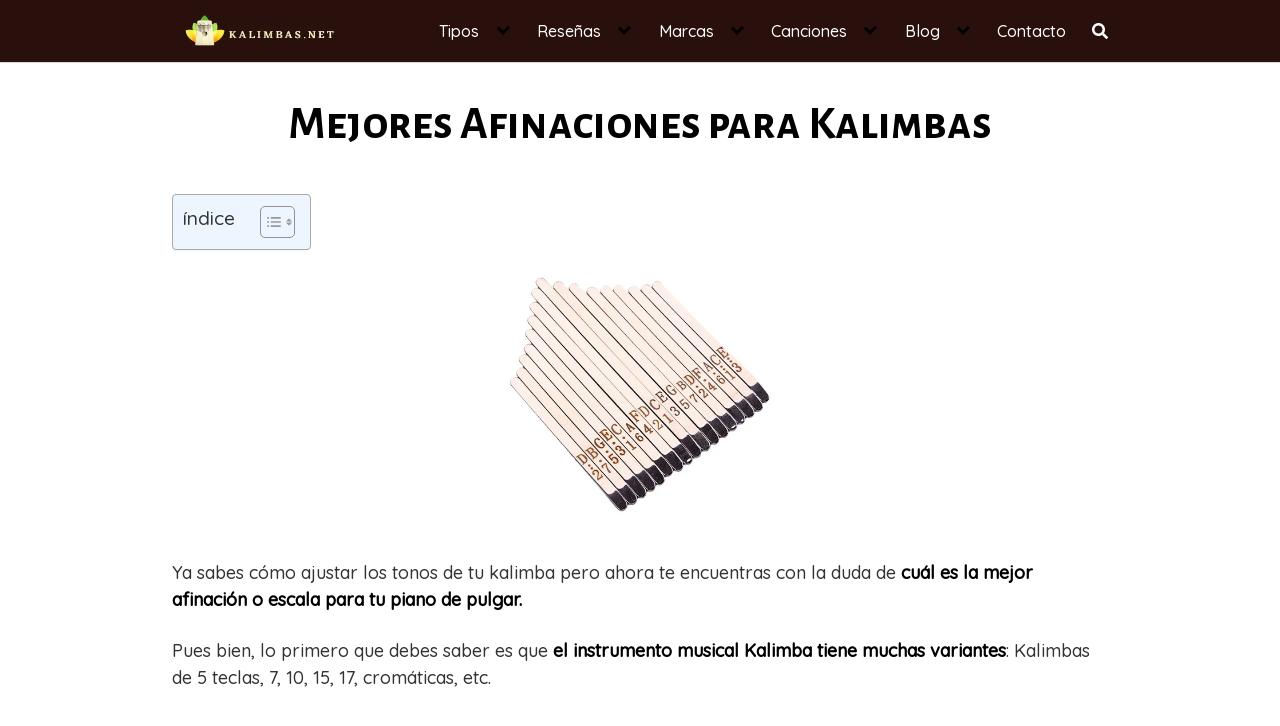

--- FILE ---
content_type: text/html; charset=UTF-8
request_url: https://kalimbas.net/blog/mejores-afinaciones-para-kalimbas/
body_size: 36539
content:
<!DOCTYPE html><html lang="es"><head><meta charset="UTF-8"><link rel="preconnect" href="https://fonts.gstatic.com/" crossorigin /><meta name="viewport" content="width=device-width, initial-scale=1"><link rel="profile" href="http://gmpg.org/xfn/11"><meta name='robots' content='index, follow, max-image-preview:large, max-snippet:-1, max-video-preview:-1' /><title>MEJORES AFINACIONES PARA KALIMBAS | Guía Más Completa ∰</title><meta name="description" content="Descubre las MEJORES AFINACIONES PARA TU KALIMBA ✅ ¡Entra y Descubre nuestra Completa Guía y Saca el Mejor provecho a tu Piano de Pulgar!" /><link rel="canonical" href="https://kalimbas.net/blog/mejores-afinaciones-para-kalimbas/" /><meta property="og:locale" content="es_ES" /><meta property="og:type" content="article" /><meta property="og:title" content="MEJORES AFINACIONES PARA KALIMBAS | Guía Más Completa ∰" /><meta property="og:description" content="Descubre las MEJORES AFINACIONES PARA TU KALIMBA ✅ ¡Entra y Descubre nuestra Completa Guía y Saca el Mejor provecho a tu Piano de Pulgar!" /><meta property="og:url" content="https://kalimbas.net/blog/mejores-afinaciones-para-kalimbas/" /><meta property="og:site_name" content="Tienda especializada en kalimbas" /><meta property="article:published_time" content="2021-10-01T19:47:39+00:00" /><meta property="article:modified_time" content="2025-11-05T18:57:16+00:00" /><meta property="og:image" content="https://kalimbas.net/wp-content/uploads/2021/09/Mejores-afinaciones-para-kalimbas-1.png" /><meta property="og:image:width" content="390" /><meta property="og:image:height" content="200" /><meta property="og:image:type" content="image/png" /><meta name="author" content="admin" /><meta name="twitter:card" content="summary_large_image" /><meta name="twitter:label1" content="Escrito por" /><meta name="twitter:data1" content="admin" /><meta name="twitter:label2" content="Tiempo de lectura" /><meta name="twitter:data2" content="11 minutos" /> <script type="application/ld+json" class="yoast-schema-graph">{"@context":"https://schema.org","@graph":[{"@type":"Article","@id":"https://kalimbas.net/blog/mejores-afinaciones-para-kalimbas/#article","isPartOf":{"@id":"https://kalimbas.net/blog/mejores-afinaciones-para-kalimbas/"},"author":{"name":"admin","@id":"https://kalimbas.net/#/schema/person/67a3246a018407648250bfe7b4dd4865"},"headline":"Mejores Afinaciones para Kalimbas","datePublished":"2021-10-01T19:47:39+00:00","dateModified":"2025-11-05T18:57:16+00:00","mainEntityOfPage":{"@id":"https://kalimbas.net/blog/mejores-afinaciones-para-kalimbas/"},"wordCount":1810,"publisher":{"@id":"https://kalimbas.net/#organization"},"image":{"@id":"https://kalimbas.net/blog/mejores-afinaciones-para-kalimbas/#primaryimage"},"thumbnailUrl":"https://kalimbas.net/wp-content/uploads/2021/09/Mejores-afinaciones-para-kalimbas-1.png","keywords":["aprender"],"articleSection":["Blog"],"inLanguage":"es"},{"@type":"WebPage","@id":"https://kalimbas.net/blog/mejores-afinaciones-para-kalimbas/","url":"https://kalimbas.net/blog/mejores-afinaciones-para-kalimbas/","name":"MEJORES AFINACIONES PARA KALIMBAS | Guía Más Completa ∰","isPartOf":{"@id":"https://kalimbas.net/#website"},"primaryImageOfPage":{"@id":"https://kalimbas.net/blog/mejores-afinaciones-para-kalimbas/#primaryimage"},"image":{"@id":"https://kalimbas.net/blog/mejores-afinaciones-para-kalimbas/#primaryimage"},"thumbnailUrl":"https://kalimbas.net/wp-content/uploads/2021/09/Mejores-afinaciones-para-kalimbas-1.png","datePublished":"2021-10-01T19:47:39+00:00","dateModified":"2025-11-05T18:57:16+00:00","description":"Descubre las MEJORES AFINACIONES PARA TU KALIMBA ✅ ¡Entra y Descubre nuestra Completa Guía y Saca el Mejor provecho a tu Piano de Pulgar!","breadcrumb":{"@id":"https://kalimbas.net/blog/mejores-afinaciones-para-kalimbas/#breadcrumb"},"inLanguage":"es","potentialAction":[{"@type":"ReadAction","target":["https://kalimbas.net/blog/mejores-afinaciones-para-kalimbas/"]}]},{"@type":"ImageObject","inLanguage":"es","@id":"https://kalimbas.net/blog/mejores-afinaciones-para-kalimbas/#primaryimage","url":"https://kalimbas.net/wp-content/uploads/2021/09/Mejores-afinaciones-para-kalimbas-1.png","contentUrl":"https://kalimbas.net/wp-content/uploads/2021/09/Mejores-afinaciones-para-kalimbas-1.png","width":390,"height":200},{"@type":"BreadcrumbList","@id":"https://kalimbas.net/blog/mejores-afinaciones-para-kalimbas/#breadcrumb","itemListElement":[{"@type":"ListItem","position":1,"name":"Home","item":"https://kalimbas.net/"},{"@type":"ListItem","position":2,"name":"Mejores Afinaciones para Kalimbas"}]},{"@type":"WebSite","@id":"https://kalimbas.net/#website","url":"https://kalimbas.net/","name":"Tienda especializada en kalimbas","description":"","publisher":{"@id":"https://kalimbas.net/#organization"},"potentialAction":[{"@type":"SearchAction","target":{"@type":"EntryPoint","urlTemplate":"https://kalimbas.net/?s={search_term_string}"},"query-input":{"@type":"PropertyValueSpecification","valueRequired":true,"valueName":"search_term_string"}}],"inLanguage":"es"},{"@type":"Organization","@id":"https://kalimbas.net/#organization","name":"Tienda especializada en kalimbas","url":"https://kalimbas.net/","logo":{"@type":"ImageObject","inLanguage":"es","@id":"https://kalimbas.net/#/schema/logo/image/","url":"https://kalimbas.net/wp-content/uploads/2021/09/logotipo-kalimbas.png","contentUrl":"https://kalimbas.net/wp-content/uploads/2021/09/logotipo-kalimbas.png","width":300,"height":60,"caption":"Tienda especializada en kalimbas"},"image":{"@id":"https://kalimbas.net/#/schema/logo/image/"}},{"@type":"Person","@id":"https://kalimbas.net/#/schema/person/67a3246a018407648250bfe7b4dd4865","name":"admin","image":{"@type":"ImageObject","inLanguage":"es","@id":"https://kalimbas.net/#/schema/person/image/","url":"https://kalimbas.net/wp-content/litespeed/avatar/3b57d2aa92a4e68a17d307a3e88ac65b.jpg?ver=1768702596","contentUrl":"https://kalimbas.net/wp-content/litespeed/avatar/3b57d2aa92a4e68a17d307a3e88ac65b.jpg?ver=1768702596","caption":"admin"},"sameAs":["http://kalimbas.net"]}]}</script> <link rel='dns-prefetch' href='//fonts.googleapis.com' /><link rel='dns-prefetch' href='//connect.facebook.net' /><link rel='dns-prefetch' href='//facebook.com' /><link rel='dns-prefetch' href='//fonts.gstatic.com' /><link rel='dns-prefetch' href='//google.com' /><link rel='dns-prefetch' href='//googleads.g.doubleclick.net' /><link rel='dns-prefetch' href='//googleadservices.com' /><link rel='dns-prefetch' href='//googletagmanager.com' /><link rel="alternate" type="application/rss+xml" title="Tienda especializada en kalimbas &raquo; Feed" href="https://kalimbas.net/feed/" /><link rel="alternate" type="application/rss+xml" title="Tienda especializada en kalimbas &raquo; Feed de los comentarios" href="https://kalimbas.net/comments/feed/" /><link rel="alternate" type="application/rss+xml" title="Tienda especializada en kalimbas &raquo; Comentario Mejores Afinaciones para Kalimbas del feed" href="https://kalimbas.net/blog/mejores-afinaciones-para-kalimbas/feed/" /><style id="litespeed-ccss">.wp-block-image img{height:auto;max-width:100%;vertical-align:bottom}.wp-block-image img{box-sizing:border-box}.wp-block-image .aligncenter{display:table}.wp-block-image .aligncenter{margin-left:auto;margin-right:auto}.wp-block-image figure{margin:0}ul{box-sizing:border-box}:root{--wp--preset--font-size--normal:16px;--wp--preset--font-size--huge:42px}.aligncenter{clear:both}.screen-reader-text{border:0;clip:rect(1px,1px,1px,1px);clip-path:inset(50%);height:1px;margin:-1px;overflow:hidden;padding:0;position:absolute;width:1px;word-wrap:normal!important}figure{margin:0 0 1em}body{--wp--preset--color--black:#000;--wp--preset--color--cyan-bluish-gray:#abb8c3;--wp--preset--color--white:#fff;--wp--preset--color--pale-pink:#f78da7;--wp--preset--color--vivid-red:#cf2e2e;--wp--preset--color--luminous-vivid-orange:#ff6900;--wp--preset--color--luminous-vivid-amber:#fcb900;--wp--preset--color--light-green-cyan:#7bdcb5;--wp--preset--color--vivid-green-cyan:#00d084;--wp--preset--color--pale-cyan-blue:#8ed1fc;--wp--preset--color--vivid-cyan-blue:#0693e3;--wp--preset--color--vivid-purple:#9b51e0;--wp--preset--gradient--vivid-cyan-blue-to-vivid-purple:linear-gradient(135deg,rgba(6,147,227,1) 0%,#9b51e0 100%);--wp--preset--gradient--light-green-cyan-to-vivid-green-cyan:linear-gradient(135deg,#7adcb4 0%,#00d082 100%);--wp--preset--gradient--luminous-vivid-amber-to-luminous-vivid-orange:linear-gradient(135deg,rgba(252,185,0,1) 0%,rgba(255,105,0,1) 100%);--wp--preset--gradient--luminous-vivid-orange-to-vivid-red:linear-gradient(135deg,rgba(255,105,0,1) 0%,#cf2e2e 100%);--wp--preset--gradient--very-light-gray-to-cyan-bluish-gray:linear-gradient(135deg,#eee 0%,#a9b8c3 100%);--wp--preset--gradient--cool-to-warm-spectrum:linear-gradient(135deg,#4aeadc 0%,#9778d1 20%,#cf2aba 40%,#ee2c82 60%,#fb6962 80%,#fef84c 100%);--wp--preset--gradient--blush-light-purple:linear-gradient(135deg,#ffceec 0%,#9896f0 100%);--wp--preset--gradient--blush-bordeaux:linear-gradient(135deg,#fecda5 0%,#fe2d2d 50%,#6b003e 100%);--wp--preset--gradient--luminous-dusk:linear-gradient(135deg,#ffcb70 0%,#c751c0 50%,#4158d0 100%);--wp--preset--gradient--pale-ocean:linear-gradient(135deg,#fff5cb 0%,#b6e3d4 50%,#33a7b5 100%);--wp--preset--gradient--electric-grass:linear-gradient(135deg,#caf880 0%,#71ce7e 100%);--wp--preset--gradient--midnight:linear-gradient(135deg,#020381 0%,#2874fc 100%);--wp--preset--duotone--dark-grayscale:url('#wp-duotone-dark-grayscale');--wp--preset--duotone--grayscale:url('#wp-duotone-grayscale');--wp--preset--duotone--purple-yellow:url('#wp-duotone-purple-yellow');--wp--preset--duotone--blue-red:url('#wp-duotone-blue-red');--wp--preset--duotone--midnight:url('#wp-duotone-midnight');--wp--preset--duotone--magenta-yellow:url('#wp-duotone-magenta-yellow');--wp--preset--duotone--purple-green:url('#wp-duotone-purple-green');--wp--preset--duotone--blue-orange:url('#wp-duotone-blue-orange');--wp--preset--font-size--small:13px;--wp--preset--font-size--medium:20px;--wp--preset--font-size--large:36px;--wp--preset--font-size--x-large:42px;--wp--preset--spacing--20:.44rem;--wp--preset--spacing--30:.67rem;--wp--preset--spacing--40:1rem;--wp--preset--spacing--50:1.5rem;--wp--preset--spacing--60:2.25rem;--wp--preset--spacing--70:3.38rem;--wp--preset--spacing--80:5.06rem}html{box-sizing:border-box}*,*:before,*:after{box-sizing:inherit}*{margin:0;padding:0;-webkit-overflow-scrolling:touch}img,svg{vertical-align:middle;max-width:100%}img{height:auto}strong{font-weight:700;color:#000}em{font-style:italic}figure{margin-bottom:1rem}html{font-size:16px;-ms-overflow-style:scrollbar}body{font-family:-apple-system,BlinkMacSystemFont,"Segoe UI",Roboto,"Helvetica Neue",Arial,sans-serif,"Apple Color Emoji","Segoe UI Emoji","Segoe UI Symbol";font-size:1rem;color:#333;line-height:1.5;word-wrap:break-word;overflow-x:hidden;background-color:#fff}input,button{font-family:inherit;font-size:inherit;line-height:inherit}figure img{margin-bottom:.5rem;line-height:1}.flex{box-sizing:border-box;display:flex;flex:0 1 auto;flex-direction:row;flex-wrap:wrap}a{color:#0275d8}h1{font-family:-apple-system,BlinkMacSystemFont,"Segoe UI",Roboto,"Helvetica Neue",Arial,sans-serif,"Apple Color Emoji","Segoe UI Emoji","Segoe UI Symbol";font-weight:700;line-height:1.25;color:#111;text-rendering:optimizeLegibility;margin-bottom:1rem;margin-top:2.5rem;text-decoration:none}.title{font-family:-apple-system,BlinkMacSystemFont,"Segoe UI",Roboto,"Helvetica Neue",Arial,sans-serif,"Apple Color Emoji","Segoe UI Emoji","Segoe UI Symbol"}h1{font-size:3rem}p,ul,figure,form{margin-bottom:1.5rem;font-size:1.125rem}ul{padding-left:2rem}ul li{margin-bottom:1rem}.container{max-width:100%;width:48rem;margin:0 auto;padding:0 1rem}.widget.widget_nav_menu .menu-item.search-item{display:none}.site-header{min-height:56px;padding:0;color:#000;font-family:-apple-system,BlinkMacSystemFont,"Segoe UI",Roboto,"Helvetica Neue",Arial,sans-serif,"Apple Color Emoji","Segoe UI Emoji","Segoe UI Symbol";font-size:1rem;background-color:#fff;border-bottom:1px solid #dbdbdb;display:flex;align-items:center;position:relative}.site-header .header-inner{justify-content:space-between}.site-header .container{display:flex;align-items:center;padding:0 1rem}.site-header a{color:#000;display:block;text-decoration:none;line-height:1}.site-logo{margin-right:1rem;font-size:1.25rem;padding:.5rem 0}.site-logo img{max-width:150px}.site-logo{display:inline-block}.site-nav-trigger{position:relative;display:block;width:24px;height:24px;overflow:hidden;white-space:nowrap;color:transparent;z-index:3}.site-nav-trigger span{position:absolute;top:50%;right:0;display:inline-block;height:3px;width:24px;background:#000}.site-nav-trigger span:before,.site-nav-trigger span:after{content:"";height:3px;width:24px;background:#000;position:absolute;backface-visibility:hidden;right:0}.site-nav-trigger span:before{top:-6px}.site-nav-trigger span:after{top:6px}.site-overlay{display:none}@media (min-width:1040px){.site-header{margin-bottom:0}}@media (max-width:1040px){.site-header.with-header{min-height:0;border:none}.site-header.with-header .site-logo{width:100%;text-align:center}}.section-inner{margin-left:auto;margin-right:auto;max-width:120rem;width:calc(100% - 4rem)}.nav-toggle.orbitalMenu-fixed{position:fixed;bottom:4rem;right:1.5rem;width:64px;height:64px;top:unset;z-index:100;background:#fff;border-radius:50%;box-shadow:0px 5px 10px 0px rgba(0,0,0,.5)}.nav-toggle.orbitalMenu-fixed .toggle-inner{height:auto}.orbitalMenu-fixed .site-nav-trigger span{height:5px;top:10px}.orbitalMenu-fixed .site-nav-trigger span:before{top:-8px;height:5px}.orbitalMenu-fixed .site-nav-trigger span:after{top:8px;height:5px}.orbitalMenu-fixed .toggle-text{display:none}.orbitalMenu-fixed .site-nav-trigger{width:24px}.reset-list-style,.reset-list-style ul{list-style:none;margin:0;padding:0}.toggle{-moz-appearance:none;-webkit-appearance:none;color:inherit;font-family:inherit;position:relative;-webkit-touch-callout:none;text-align:inherit}button.toggle{background:0 0;border:none;box-shadow:none;border-radius:0;font-size:inherit;font-weight:400;letter-spacing:inherit;padding:0;text-transform:none}.header-navigation-wrapper{display:none}.header-inner .toggle{align-items:center;display:flex;overflow:visible;padding:0 1.25rem}.toggle-inner{display:flex;justify-content:center;height:2.3rem;position:relative}.toggle-inner .toggle-text{color:#6d6d6d;font-size:1rem;font-weight:600;position:absolute;top:60%;width:auto;white-space:nowrap;word-break:break-all}.nav-toggle{position:absolute;bottom:0;right:0;top:0}.primary-menu-wrapper{display:none}ul.primary-menu{display:flex;flex-wrap:wrap;justify-content:flex-end;margin:-.8rem 0 0 -1.6rem}.primary-menu .icon{display:block;height:.7rem;position:absolute;transform:rotate(-45deg);width:1.3rem}.primary-menu .icon:before,.primary-menu .icon:after{content:"";display:block;background-color:currentColor;position:absolute;bottom:calc(50% - .1rem);left:0}.primary-menu .icon:before{height:.6rem;width:.2rem}.primary-menu .icon:after{height:.2rem;width:.6rem}.primary-menu li{position:relative;margin-bottom:0}.primary-menu>li{margin:.8rem 0 0 1.6rem}.primary-menu>li.menu-item-has-children>a{padding-right:2rem}.primary-menu>li>.icon{right:-.5rem;top:calc(50% - .6rem)}.primary-menu a{color:inherit;display:block;line-height:1.25rem;font-size:1rem;text-decoration:none;word-break:normal;word-wrap:normal}.primary-menu li.current-menu-item>a{text-decoration:underline}.primary-menu ul{background:#000;border-radius:.4rem;color:#fff;font-size:1.7rem;opacity:0;padding:1rem 0;position:absolute;right:9999rem;top:calc(100% + 2rem);transform:translateY(.6rem);width:20rem;z-index:1}.primary-menu ul:before,.primary-menu ul:after{content:"";display:block;position:absolute;bottom:100%}.primary-menu ul:before{height:2rem;left:0;right:0}.primary-menu ul:after{border:.8rem solid transparent;border-bottom-color:#000;right:1.8rem}.primary-menu ul a{background:0 0;border:none;color:inherit;display:block;padding:.5rem 1.35rem;width:100%}@media (any-pointer:coarse){.primary-menu>li.menu-item-has-children>a{padding-right:0;margin-right:2rem}}.menu-modal{background:#fff;display:none;opacity:0;overflow-y:auto;overflow-x:hidden;position:fixed;bottom:0;left:-99999rem;right:99999rem;top:0;z-index:9999}.menu-modal-inner{background:#fff;display:flex;justify-content:stretch;overflow:auto;-ms-overflow-style:auto;width:100%}.menu-wrapper{display:flex;flex-direction:column;justify-content:space-between;position:relative}button.close-nav-toggle{align-items:center;display:flex;font-size:1.15rem;font-weight:500;justify-content:flex-end;padding:1.4rem 0;width:100%}button.close-nav-toggle .toggle-text{margin-right:1.6rem}.menu-modal .menu-top{flex-shrink:0}.modal-menu{position:relative;left:calc(50% - 50vw);width:100vw}.modal-menu li{border-color:#dedfdf;border-style:solid;border-width:.1rem 0 0;display:flex;flex-wrap:wrap;line-height:1;justify-content:flex-start;margin:0}.modal-menu>li>a,.modal-menu>li>.ancestor-wrapper>a{font-size:1rem;font-weight:700;letter-spacing:-.0375em}.modal-menu>li:last-child{border-bottom-width:.1rem}.modal-menu .ancestor-wrapper{display:flex;justify-content:space-between;width:100%}.modal-menu a{display:block;padding:1.35rem 1.5rem;text-decoration:none;width:100%}.modal-menu li.current-menu-item>.ancestor-wrapper>a{text-decoration:underline}button.sub-menu-toggle{border-left:.1rem solid #dedfdf;flex-shrink:0;margin:1rem 0;padding:0 .75rem}button.sub-menu-toggle svg{height:.6rem;width:1.15rem}.modal-menu ul{display:none;margin:0;width:100%}.modal-menu ul li{border-left-width:1rem}.modal-menu ul li a{color:inherit;font-weight:500}.menu-wrapper .menu-item{position:relative}.mobile-menu{display:block}@media (min-width:700px){.toggle-inner .toggle-text{font-size:1rem}.nav-toggle{right:2rem}button.close-nav-toggle{font-size:1.3rem;padding:1.75rem 0}button.close-nav-toggle .toggle-text{margin-right:2.1rem}.modal-menu{left:auto;width:100%}.modal-menu ul li{border-left-color:transparent}.modal-menu>li>.ancestor-wrapper>button.sub-menu-toggle{padding:0 1.5rem}.modal-menu>li>.ancestor-wrapper>button.sub-menu-toggle svg{height:1.15rem;width:1.15rem}}@media (min-width:1000px){.header-navigation-wrapper{align-items:center;display:flex}.primary-menu-wrapper{display:block;width:100%}.mobile-nav-toggle{display:none!important}.header-inner .toggle{height:4.4rem;padding:0 3rem;position:relative;bottom:auto;left:auto;right:auto;top:auto;width:auto}.toggle-inner{position:static}.toggle-inner .toggle-text{left:0;right:0;text-align:center;top:calc(100% - .3rem);width:auto}.menu-modal.cover-modal{background:rgba(0,0,0,0)}.menu-wrapper.section-inner{width:calc(100% - 8rem)}.menu-modal-inner{box-shadow:0 0 2rem 0 rgba(0,0,0,.1);opacity:0;padding:0;transform:translateX(20rem);width:50rem}.mobile-menu{display:none}}.layout-menu-orbital .menu-modal{max-height:400px;width:200px}.layout-menu-orbital .section-inner{max-width:unset!important;width:100%}.layout-menu-orbital .modal-menu{left:unset!important;width:unset!important}.layout-menu-orbital .close-nav-toggle{display:none}.layout-menu-orbital .modal-menu a{display:block;padding:1rem;text-decoration:none;width:100%}.layout-menu-orbital .menu-wrapper .menu-item{transform:unset!important}.default-header{width:100%;padding:2rem 0;padding-bottom:0}.default-header .title{position:relative;font-weight:700;color:#000;font-size:2.75rem;margin-top:0;margin-bottom:0}.default-header .container{position:relative}.site-footer .widget-area ul li{line-height:1}.site-footer .widget-area ul li a{font-size:14px;color:#000}.site-footer .widget-area a{color:#000}.btn{padding:.75rem 1.25rem;font-size:1rem;margin:.5rem 0;display:inline-block;text-align:center;color:#333;background-color:#eee;border-radius:4px;max-width:100%;margin-right:1rem;border:0;box-shadow:0 1px 1px 0 rgba(0,0,0,.14),0 2px 1px -1px rgba(0,0,0,.2),0 1px 3px 0 rgba(0,0,0,.12)}@media (max-width:48rem){.btn{width:100%;margin:.5rem 0}}.btn-primary{color:#fff;background-color:#0275d8}.btn-search-form{margin:0;height:100%;padding:.5rem .25rem}.svg-inline--fa{display:inline-block;font-size:inherit;height:1em;overflow:visible;vertical-align:-.125em}form{max-width:100%;margin:0 auto;position:relative}input:not([type=submit]):not([type=radio]):not([type=checkbox]):not([type=file]){display:inline-block;width:100%;padding:.75rem;border:1px solid #ccc;box-shadow:inset 0 1px 3px #eee;border-radius:2px;background-color:#fff}.cc_cs_right{right:0}.cc__change_settings{position:fixed;bottom:0;background:#2196f3;padding:.25rem .5rem;border-radius:.35rem .35rem 0 0;visibility:hidden;z-index:2500;width:auto}.cc__change_settings a,.cc__change_settings a:link{color:#fff;text-decoration:none}.text-center{text-align:center}.screen-reader-text{clip:rect(1px,1px,1px,1px);position:absolute!important;height:1px;width:1px;overflow:hidden}.aligncenter{clear:both;display:block;margin-left:auto;margin-right:auto;text-align:center}.site-main{padding-bottom:2rem}#content-wrapper{padding:1rem;background-color:#fff}.entry-content{flex-basis:100%;max-width:100%}.no-sidebar .entry-content{flex-basis:100%;max-width:100%}.entry-content{max-width:100%;position:relative}@media (min-width:48rem){.container{width:60.5rem}.entry-content{max-width:70%;flex-basis:70%}}a{color:#c45036}.site-header{background-color:#29100d}.site-header a{color:#fff}h1,.title{font-family:'Alegreya Sans SC',sans-serif;font-weight:700}body,.site-header{font-family:'Quicksand',sans-serif;font-weight:500}body.custom-background{background-color:#fff}.cc__change_settings{display:none;!important}.default-header .title{text-align:center;!important;font-size:2.9rem;!important}@media screen and (min-width:1041px){.site-header .container{padding:5px 1rem}.site-logo img{max-width:180px};}@media only screen and (max-width:600px){.default-header .title{font-size:2rem}h1{font-size:rem}p{font-size:1rem}ul{font-size:1rem}}.site-footer .widget-area ul li a{font-size:15px;color:#f0f0f0}@media (min-width:1040px){.site-header{position:sticky;top:0;z-index:999}.navbar-form input:not([type=submit]):not([type=radio]):not([type=checkbox]):not([type=file]){border:none;border-radius:0;padding:.5rem}.navbar-form .btn-search-form{border-radius:0;box-shadow:none;background-color:#0367bf}.navbar-form{display:none;padding:1rem;background:#0267bf;margin-top:1rem}input:not([type=submit]):not([type=radio]):not([type=checkbox]):not([type=file]){display:inline-block;width:100%;padding:.85rem;border:3px solid #cc8333;box-shadow:inset 0 1px 3px #eee;border-radius:24px;background-color:#fff;text-align:center;align-items:center}.search-live div.search-live-form input{width:100%}}</style><script src="[data-uri]" defer></script><script data-optimized="1" src="https://kalimbas.net/wp-content/plugins/litespeed-cache/assets/js/webfontloader.min.js" defer></script><script src="[data-uri]" defer></script> <link data-optimized="1" data-asynced="1" as="style" onload="this.onload=null;this.rel='stylesheet'"  rel='preload' id='wp-block-library-css' href='https://kalimbas.net/wp-content/litespeed/css/3ef7a1e180ff41dfac82e597ec102df0.css?ver=60525' type='text/css' media='all' /><noscript><link data-optimized="1" rel='stylesheet' href='https://kalimbas.net/wp-content/litespeed/css/3ef7a1e180ff41dfac82e597ec102df0.css?ver=60525' type='text/css' media='all' /></noscript><style id='classic-theme-styles-inline-css' type='text/css'>/*! This file is auto-generated */
.wp-block-button__link{color:#fff;background-color:#32373c;border-radius:9999px;box-shadow:none;text-decoration:none;padding:calc(.667em + 2px) calc(1.333em + 2px);font-size:1.125em}.wp-block-file__button{background:#32373c;color:#fff;text-decoration:none}</style><style id='global-styles-inline-css' type='text/css'>body{--wp--preset--color--black:#000000;--wp--preset--color--cyan-bluish-gray:#abb8c3;--wp--preset--color--white:#ffffff;--wp--preset--color--pale-pink:#f78da7;--wp--preset--color--vivid-red:#cf2e2e;--wp--preset--color--luminous-vivid-orange:#ff6900;--wp--preset--color--luminous-vivid-amber:#fcb900;--wp--preset--color--light-green-cyan:#7bdcb5;--wp--preset--color--vivid-green-cyan:#00d084;--wp--preset--color--pale-cyan-blue:#8ed1fc;--wp--preset--color--vivid-cyan-blue:#0693e3;--wp--preset--color--vivid-purple:#9b51e0;--wp--preset--gradient--vivid-cyan-blue-to-vivid-purple:linear-gradient(135deg,rgba(6,147,227,1) 0%,rgb(155,81,224) 100%);--wp--preset--gradient--light-green-cyan-to-vivid-green-cyan:linear-gradient(135deg,rgb(122,220,180) 0%,rgb(0,208,130) 100%);--wp--preset--gradient--luminous-vivid-amber-to-luminous-vivid-orange:linear-gradient(135deg,rgba(252,185,0,1) 0%,rgba(255,105,0,1) 100%);--wp--preset--gradient--luminous-vivid-orange-to-vivid-red:linear-gradient(135deg,rgba(255,105,0,1) 0%,rgb(207,46,46) 100%);--wp--preset--gradient--very-light-gray-to-cyan-bluish-gray:linear-gradient(135deg,rgb(238,238,238) 0%,rgb(169,184,195) 100%);--wp--preset--gradient--cool-to-warm-spectrum:linear-gradient(135deg,rgb(74,234,220) 0%,rgb(151,120,209) 20%,rgb(207,42,186) 40%,rgb(238,44,130) 60%,rgb(251,105,98) 80%,rgb(254,248,76) 100%);--wp--preset--gradient--blush-light-purple:linear-gradient(135deg,rgb(255,206,236) 0%,rgb(152,150,240) 100%);--wp--preset--gradient--blush-bordeaux:linear-gradient(135deg,rgb(254,205,165) 0%,rgb(254,45,45) 50%,rgb(107,0,62) 100%);--wp--preset--gradient--luminous-dusk:linear-gradient(135deg,rgb(255,203,112) 0%,rgb(199,81,192) 50%,rgb(65,88,208) 100%);--wp--preset--gradient--pale-ocean:linear-gradient(135deg,rgb(255,245,203) 0%,rgb(182,227,212) 50%,rgb(51,167,181) 100%);--wp--preset--gradient--electric-grass:linear-gradient(135deg,rgb(202,248,128) 0%,rgb(113,206,126) 100%);--wp--preset--gradient--midnight:linear-gradient(135deg,rgb(2,3,129) 0%,rgb(40,116,252) 100%);--wp--preset--font-size--small:13px;--wp--preset--font-size--medium:20px;--wp--preset--font-size--large:36px;--wp--preset--font-size--x-large:42px;--wp--preset--spacing--20:0.44rem;--wp--preset--spacing--30:0.67rem;--wp--preset--spacing--40:1rem;--wp--preset--spacing--50:1.5rem;--wp--preset--spacing--60:2.25rem;--wp--preset--spacing--70:3.38rem;--wp--preset--spacing--80:5.06rem;--wp--preset--shadow--natural:6px 6px 9px rgba(0, 0, 0, 0.2);--wp--preset--shadow--deep:12px 12px 50px rgba(0, 0, 0, 0.4);--wp--preset--shadow--sharp:6px 6px 0px rgba(0, 0, 0, 0.2);--wp--preset--shadow--outlined:6px 6px 0px -3px rgba(255, 255, 255, 1), 6px 6px rgba(0, 0, 0, 1);--wp--preset--shadow--crisp:6px 6px 0px rgba(0, 0, 0, 1)}:where(.is-layout-flex){gap:.5em}:where(.is-layout-grid){gap:.5em}body .is-layout-flow>.alignleft{float:left;margin-inline-start:0;margin-inline-end:2em}body .is-layout-flow>.alignright{float:right;margin-inline-start:2em;margin-inline-end:0}body .is-layout-flow>.aligncenter{margin-left:auto!important;margin-right:auto!important}body .is-layout-constrained>.alignleft{float:left;margin-inline-start:0;margin-inline-end:2em}body .is-layout-constrained>.alignright{float:right;margin-inline-start:2em;margin-inline-end:0}body .is-layout-constrained>.aligncenter{margin-left:auto!important;margin-right:auto!important}body .is-layout-constrained>:where(:not(.alignleft):not(.alignright):not(.alignfull)){max-width:var(--wp--style--global--content-size);margin-left:auto!important;margin-right:auto!important}body .is-layout-constrained>.alignwide{max-width:var(--wp--style--global--wide-size)}body .is-layout-flex{display:flex}body .is-layout-flex{flex-wrap:wrap;align-items:center}body .is-layout-flex>*{margin:0}body .is-layout-grid{display:grid}body .is-layout-grid>*{margin:0}:where(.wp-block-columns.is-layout-flex){gap:2em}:where(.wp-block-columns.is-layout-grid){gap:2em}:where(.wp-block-post-template.is-layout-flex){gap:1.25em}:where(.wp-block-post-template.is-layout-grid){gap:1.25em}.has-black-color{color:var(--wp--preset--color--black)!important}.has-cyan-bluish-gray-color{color:var(--wp--preset--color--cyan-bluish-gray)!important}.has-white-color{color:var(--wp--preset--color--white)!important}.has-pale-pink-color{color:var(--wp--preset--color--pale-pink)!important}.has-vivid-red-color{color:var(--wp--preset--color--vivid-red)!important}.has-luminous-vivid-orange-color{color:var(--wp--preset--color--luminous-vivid-orange)!important}.has-luminous-vivid-amber-color{color:var(--wp--preset--color--luminous-vivid-amber)!important}.has-light-green-cyan-color{color:var(--wp--preset--color--light-green-cyan)!important}.has-vivid-green-cyan-color{color:var(--wp--preset--color--vivid-green-cyan)!important}.has-pale-cyan-blue-color{color:var(--wp--preset--color--pale-cyan-blue)!important}.has-vivid-cyan-blue-color{color:var(--wp--preset--color--vivid-cyan-blue)!important}.has-vivid-purple-color{color:var(--wp--preset--color--vivid-purple)!important}.has-black-background-color{background-color:var(--wp--preset--color--black)!important}.has-cyan-bluish-gray-background-color{background-color:var(--wp--preset--color--cyan-bluish-gray)!important}.has-white-background-color{background-color:var(--wp--preset--color--white)!important}.has-pale-pink-background-color{background-color:var(--wp--preset--color--pale-pink)!important}.has-vivid-red-background-color{background-color:var(--wp--preset--color--vivid-red)!important}.has-luminous-vivid-orange-background-color{background-color:var(--wp--preset--color--luminous-vivid-orange)!important}.has-luminous-vivid-amber-background-color{background-color:var(--wp--preset--color--luminous-vivid-amber)!important}.has-light-green-cyan-background-color{background-color:var(--wp--preset--color--light-green-cyan)!important}.has-vivid-green-cyan-background-color{background-color:var(--wp--preset--color--vivid-green-cyan)!important}.has-pale-cyan-blue-background-color{background-color:var(--wp--preset--color--pale-cyan-blue)!important}.has-vivid-cyan-blue-background-color{background-color:var(--wp--preset--color--vivid-cyan-blue)!important}.has-vivid-purple-background-color{background-color:var(--wp--preset--color--vivid-purple)!important}.has-black-border-color{border-color:var(--wp--preset--color--black)!important}.has-cyan-bluish-gray-border-color{border-color:var(--wp--preset--color--cyan-bluish-gray)!important}.has-white-border-color{border-color:var(--wp--preset--color--white)!important}.has-pale-pink-border-color{border-color:var(--wp--preset--color--pale-pink)!important}.has-vivid-red-border-color{border-color:var(--wp--preset--color--vivid-red)!important}.has-luminous-vivid-orange-border-color{border-color:var(--wp--preset--color--luminous-vivid-orange)!important}.has-luminous-vivid-amber-border-color{border-color:var(--wp--preset--color--luminous-vivid-amber)!important}.has-light-green-cyan-border-color{border-color:var(--wp--preset--color--light-green-cyan)!important}.has-vivid-green-cyan-border-color{border-color:var(--wp--preset--color--vivid-green-cyan)!important}.has-pale-cyan-blue-border-color{border-color:var(--wp--preset--color--pale-cyan-blue)!important}.has-vivid-cyan-blue-border-color{border-color:var(--wp--preset--color--vivid-cyan-blue)!important}.has-vivid-purple-border-color{border-color:var(--wp--preset--color--vivid-purple)!important}.has-vivid-cyan-blue-to-vivid-purple-gradient-background{background:var(--wp--preset--gradient--vivid-cyan-blue-to-vivid-purple)!important}.has-light-green-cyan-to-vivid-green-cyan-gradient-background{background:var(--wp--preset--gradient--light-green-cyan-to-vivid-green-cyan)!important}.has-luminous-vivid-amber-to-luminous-vivid-orange-gradient-background{background:var(--wp--preset--gradient--luminous-vivid-amber-to-luminous-vivid-orange)!important}.has-luminous-vivid-orange-to-vivid-red-gradient-background{background:var(--wp--preset--gradient--luminous-vivid-orange-to-vivid-red)!important}.has-very-light-gray-to-cyan-bluish-gray-gradient-background{background:var(--wp--preset--gradient--very-light-gray-to-cyan-bluish-gray)!important}.has-cool-to-warm-spectrum-gradient-background{background:var(--wp--preset--gradient--cool-to-warm-spectrum)!important}.has-blush-light-purple-gradient-background{background:var(--wp--preset--gradient--blush-light-purple)!important}.has-blush-bordeaux-gradient-background{background:var(--wp--preset--gradient--blush-bordeaux)!important}.has-luminous-dusk-gradient-background{background:var(--wp--preset--gradient--luminous-dusk)!important}.has-pale-ocean-gradient-background{background:var(--wp--preset--gradient--pale-ocean)!important}.has-electric-grass-gradient-background{background:var(--wp--preset--gradient--electric-grass)!important}.has-midnight-gradient-background{background:var(--wp--preset--gradient--midnight)!important}.has-small-font-size{font-size:var(--wp--preset--font-size--small)!important}.has-medium-font-size{font-size:var(--wp--preset--font-size--medium)!important}.has-large-font-size{font-size:var(--wp--preset--font-size--large)!important}.has-x-large-font-size{font-size:var(--wp--preset--font-size--x-large)!important}.wp-block-navigation a:where(:not(.wp-element-button)){color:inherit}:where(.wp-block-post-template.is-layout-flex){gap:1.25em}:where(.wp-block-post-template.is-layout-grid){gap:1.25em}:where(.wp-block-columns.is-layout-flex){gap:2em}:where(.wp-block-columns.is-layout-grid){gap:2em}.wp-block-pullquote{font-size:1.5em;line-height:1.6}</style><link data-optimized="1" data-asynced="1" as="style" onload="this.onload=null;this.rel='stylesheet'"  rel='preload' id='contact-form-7-css' href='https://kalimbas.net/wp-content/litespeed/css/5e7ab2da5f3e8844198fce1d2ee3b635.css?ver=7b6ea' type='text/css' media='all' /><noscript><link data-optimized="1" rel='stylesheet' href='https://kalimbas.net/wp-content/litespeed/css/5e7ab2da5f3e8844198fce1d2ee3b635.css?ver=7b6ea' type='text/css' media='all' /></noscript><link data-optimized="1" data-asynced="1" as="style" onload="this.onload=null;this.rel='stylesheet'"  rel='preload' id='ez-toc-css' href='https://kalimbas.net/wp-content/litespeed/css/1dc04ef073fcf5faab8cc1a30d3604eb.css?ver=62408' type='text/css' media='all' /><noscript><link data-optimized="1" rel='stylesheet' href='https://kalimbas.net/wp-content/litespeed/css/1dc04ef073fcf5faab8cc1a30d3604eb.css?ver=62408' type='text/css' media='all' /></noscript><style id='ez-toc-inline-css' type='text/css'>div#ez-toc-container .ez-toc-title{font-size:120%}div#ez-toc-container .ez-toc-title{font-weight:500}div#ez-toc-container ul li,div#ez-toc-container ul li a{font-size:95%}div#ez-toc-container ul li,div#ez-toc-container ul li a{font-weight:500}div#ez-toc-container nav ul ul li{font-size:90%}.ez-toc-container-direction{direction:ltr}.ez-toc-counter ul{counter-reset:item}.ez-toc-counter nav ul li a::before{content:counters(item,'.',decimal) '. ';display:inline-block;counter-increment:item;flex-grow:0;flex-shrink:0;margin-right:.2em;float:left}.ez-toc-widget-direction{direction:ltr}.ez-toc-widget-container ul{counter-reset:item}.ez-toc-widget-container nav ul li a::before{content:counters(item,'.',decimal) '. ';display:inline-block;counter-increment:item;flex-grow:0;flex-shrink:0;margin-right:.2em;float:left}</style><link  rel='preload' as='style'   id='orbital-fonts-css' href='https://fonts.googleapis.com/css?family=Alegreya+Sans+SC%3A700%7CQuicksand%3A500&#038;subset=latin%2Clatin-ext&#038;display=swap' type='text/css' media='all' /><link data-optimized="1" data-asynced="1" as="style" onload="this.onload=null;this.rel='stylesheet'"  rel='preload' id='orbital-style-css' href='https://kalimbas.net/wp-content/litespeed/css/f3fe5408ae6a07f4f38a70ffa17b4470.css?ver=0b6d5' type='text/css' media='all' /><noscript><link data-optimized="1" rel='stylesheet' href='https://kalimbas.net/wp-content/litespeed/css/f3fe5408ae6a07f4f38a70ffa17b4470.css?ver=0b6d5' type='text/css' media='all' /></noscript><style id='orbital-style-inline-css' type='text/css'>.primary-menu li.menu-item-has-children:focus>ul,.primary-menu li.menu-item-has-children.focus>ul{right:0;opacity:1;transform:translateY(0);transition:opacity 0.15s linear,transform 0.15s linear}</style><link data-optimized="1" data-asynced="1" as="style" onload="this.onload=null;this.rel='stylesheet'"  rel='preload' id='rating_style-css' href='https://kalimbas.net/wp-content/litespeed/css/7d67b142af4fb543bf00f0ba77699faa.css?ver=9f6d3' type='text/css' media='all' /><noscript><link data-optimized="1" rel='stylesheet' href='https://kalimbas.net/wp-content/litespeed/css/7d67b142af4fb543bf00f0ba77699faa.css?ver=9f6d3' type='text/css' media='all' /></noscript><link data-optimized="1" data-asynced="1" as="style" onload="this.onload=null;this.rel='stylesheet'"  rel='preload' id='bsf_style-css' href='https://kalimbas.net/wp-content/litespeed/css/24df8a07055e335900515490fb35c63e.css?ver=81c0d' type='text/css' media='all' /><noscript><link data-optimized="1" rel='stylesheet' href='https://kalimbas.net/wp-content/litespeed/css/24df8a07055e335900515490fb35c63e.css?ver=81c0d' type='text/css' media='all' /></noscript> <script type="text/javascript" src="https://kalimbas.net/wp-includes/js/jquery/jquery.min.js?ver=3.7.1" id="jquery-core-js"></script> <link rel="EditURI" type="application/rsd+xml" title="RSD" href="https://kalimbas.net/xmlrpc.php?rsd" /><link rel='shortlink' href='https://kalimbas.net/?p=5709' /><style>@media(min-width:48rem){.container{width:60.5rem}.entry-content{max-width:70%;flex-basis:70%}.entry-aside{max-width:30%;flex-basis:30%;order:-1;-ms-flex-order:-1}}a{color:#c45036}.site-header{background-color:#29100d}.site-header a{color:#fff}@media(min-width:1040px){.site-navbar .menu-item-has-children:after{border-color:#fff}}</style><style>h1,h2,h3,h4,h5,h6,.title{font-family:'Alegreya Sans SC',sans-serif;font-weight:700}body,.site-header{font-family:'Quicksand',sans-serif;font-weight:500}</style> <script src="https://www.googletagmanager.com/gtag/js?id=UA-172687981-1" defer data-deferred="1"></script> <script src="[data-uri]" defer></script> <style type="text/css" id="custom-background-css">body.custom-background{background-color:#fff}</style><link rel="icon" href="https://kalimbas.net/wp-content/uploads/2022/05/cropped-logo-kalimbas-32x32.png" sizes="32x32" /><link rel="icon" href="https://kalimbas.net/wp-content/uploads/2022/05/cropped-logo-kalimbas-192x192.png" sizes="192x192" /><link rel="apple-touch-icon" href="https://kalimbas.net/wp-content/uploads/2022/05/cropped-logo-kalimbas-180x180.png" /><meta name="msapplication-TileImage" content="https://kalimbas.net/wp-content/uploads/2022/05/cropped-logo-kalimbas-270x270.png" /><style type="text/css" id="wp-custom-css">.carrusel{display:flex;flex-wrap:nowrap;overflow-x:scroll;padding:10px}.elemento{flex:0 0 auto;margin:0 50px;width:260px;height:210px;background:#dcdcde;padding:20px;box-sizing:border-box;margin:0 14px;border-radius:4px!important;box-shadow:0 0 2px rgb(0 0 0 / .12),0 2px 4px rgb(0 0 0 / .24)!important}p.letra{color:#222!important;font-size:14px!important;line-height:24px!important;max-width:100%!important;overflow:hidden!important;white-space:pre-wrap!important;word-break:break-word!important}.cc__change_settings{display:none;!important}.estilo_tabla_1:first-child:nth-last-child(6),.estilo_tabla_1:first-child:nth-last-child(6)~.estilo_tabla_1,.estilo_tabla_1:first-child:nth-last-child(5),.estilo_tabla_1:first-child:nth-last-child(5)~.estilo_tabla_1,.estilo_tabla_1:first-child:nth-last-child(4),.estilo_tabla_1:first-child:nth-last-child(4)~.estilo_tabla_1,.estilo_tabla_1:first-child:nth-last-child(3),.estilo_tabla_1:first-child:nth-last-child(3)~.estilo_tabla_1,.estilo_tabla_1:first-child:nth-last-child(2),.estilo_tabla_1:first-child:nth-last-child(2)~.estilo_tabla_1,.estilo_tabla_1:first-child:nth-last-child(1){margin:0 0 30px 0;;!important}.tabla_productero_sin_sombra{box-shadow:0 0 0 0 #ececec;!important;overflow:inherit;!important}.dashicons-arrow-right:before{display:none!important}.tabla_productero .estilo_tabla_1 .nombre-productero a{color:#13A89E;!important}.tabla_productero .estilo_tabla_1 .productero_amazon_caracteristicas span{padding-bottom:15px!important}.tabla_productero .estilo_tabla_1 .productero_amazon_caracteristicas{padding:45px 1px 15px;! Important}.default-header .title{text-align:center;!important;font-size:2.9rem;!important}.entry-header .wp-post-image{border-radius:10px;box-shadow:2px 2px 6px 1px #29100D;border:1px solid #29100D}.entry-item .entry-title{font-weight:700;position:relative;text-align:center;padding:.5rem;font-size:1.2rem}@media screen and (min-width:1041px){.entry-item .entry-title:hover{background:#29100D;color:#F8F6D7}.site-header .container,.site-header .container-fluid{padding:5px 1rem}.entry-header .wp-post-image:hover{transform:scale(1.1)}.wp-post-image{transition:transform .4s;border-radius:12px}.site-logo img{max-width:180px}.entry-header .wp-post-image:hover{filter:opacity(.5)}}@media only screen and (max-width:600px){.default-header .title{font-size:2rem}h1{font-size:rem}h2{font-size:1.8rem}h3{font-size:1.5rem}h4{font-size:1.5rem}h5{font-size:1.3rem}h6{font-size:1.1rem}p{font-size:1rem}ul{font-size:1rem}.tiendaproductero.productero-3-grid.productero-tienda-estilo-3{width:105%}.tiendaproductero.productero-4-grid.productero-tienda-estilo-3{width:105%}.tiendaproductero.productero-2-grid.productero-tienda-estilo-3{width:105%}.tiendaproductero.productero-tienda-estilo-1.productero-4-grid .productero-single{width:99%}a.wp-block-button__link.has-white-color.has-text-color.has-background{font-size:13PX}}@media only screen and (max-width:800px){.tiendaproductero.productero-3-grid.productero-tienda-estilo-3{width:105%}.tiendaproductero.productero-4-grid.productero-tienda-estilo-3{width:105%}.tiendaproductero.productero-2-grid.productero-tienda-estilo-3{width:105%}.tiendaproductero.productero-tienda-estilo-1.productero-4-grid .productero-single{width:99%}}a.wp-block-button__link.has-white-color.has-text-color.has-background{border:1px solid #000;!important}.su-button span{background:linear-gradient(to bottom,#f7dfa5,#f0c14b) repeat scroll 0 0 #fff0}.site-footer .credits p{color:#f0f0f0}.site-footer .widget-area ul li a{font-size:15px;color:#f0f0f0}.widget-area .widget{margin-bottom:-1rem}.site-footer .widget-area .widget{background-color:#29100D}.site-footer{padding:1rem;border-top:1px solid #dbdbdb;letter-spacing:1px;background-color:#29100D}.tiendaproductero.productero-tienda-estilo-3 .productero-single,.tiendaproductero.productero-tienda-estilo-1 .productero-single{border:1px solid #13A89E;!important}.tiendaproductero.productero-tienda-estilo-1.productero-4-grid .productero-single{border:1px solid #13A89E;!important}.cajaproductero.productero-caja-estilo-2{border:2px solid #C45036;!important}.cajaproductero.productero-caja-estilo-2{box-shadow:0 0 0 1.5px #C45036;!important}@media (min-width:1040px){.site-header{position:sticky;top:0;z-index:999}}.entry-wrapper{padding:2rem;border:1px solid #29100D;border-radius:5px;margin-bottom:-15px;box-shadow:2px 2px 4px 1px #29100D;background-color:#F5EDC6}</style> <script defer id="videoo-library" data-cfasync="false" data-id="d34ff11d2c5539fa45dfde14e1fe4cdd81e5a431f66e6d0e7b0b4786f34ccd97" src="https://static.videoo.tv/d34ff11d2c5539fa45dfde14e1fe4cdd81e5a431f66e6d0e7b0b4786f34ccd97.js"></script> </head><body class="post-template-default single single-post postid-5709 single-format-standard custom-background wp-custom-logo no-sidebar layout-menu-orbital"><a class="screen-reader-text" href="#content">Saltar al contenido</a><header class="site-header with-header "><div class="container header-inner"><div class="site-logo"><a href="https://kalimbas.net/" class="custom-logo-link"><img width="300" height="60" src="https://kalimbas.net/wp-content/uploads/2021/09/logotipo-kalimbas.png.webp" class="custom-logo" alt="logotipo kalimbas" decoding="async" srcset="https://kalimbas.net/wp-content/uploads/2021/09/logotipo-kalimbas.png.webp 300w, https://kalimbas.net/wp-content/uploads/2021/09/logotipo-kalimbas-75x15.png.webp 75w, https://kalimbas.net/wp-content/uploads/2021/09/logotipo-kalimbas-150x30.png.webp 150w" sizes="(max-width: 300px) 100vw, 300px" /></a></div><button class="toggle nav-toggle mobile-nav-toggle  orbitalMenu-fixed" data-toggle-target=".menu-modal"  data-toggle-body-class="showing-menu-modal" aria-expanded="false" data-set-focus=".close-nav-toggle">
<span class="toggle-inner">
<a class="site-nav-trigger">
<span></span>
</a>
<span class="toggle-text">Menu</span>
</span>
</button><div class="header-navigation-wrapper"><nav class="primary-menu-wrapper" aria-label="Horizontal" role="navigation"><ul class="primary-menu reset-list-style"><li id="menu-item-5065" class="menu-item menu-item-type-custom menu-item-object-custom menu-item-has-children menu-item-5065"><a>Tipos</a><span class="icon"></span><ul class="sub-menu"><li id="menu-item-5064" class="menu-item menu-item-type-post_type menu-item-object-page menu-item-5064"><a href="https://kalimbas.net/kalimbas-de-21-teclas/">Kalimbas de 21 Teclas</a></li><li id="menu-item-5062" class="menu-item menu-item-type-post_type menu-item-object-page menu-item-5062"><a href="https://kalimbas.net/kalimbas-de-17-teclas/">Kalimbas de 17 Teclas</a></li><li id="menu-item-5063" class="menu-item menu-item-type-post_type menu-item-object-page menu-item-5063"><a href="https://kalimbas.net/kalimbas-acrilicas/">Kalimbas Acrílicas</a></li><li id="menu-item-5060" class="menu-item menu-item-type-post_type menu-item-object-page menu-item-5060"><a href="https://kalimbas.net/kalimbas-electricas/">Kalimbas Eléctricas</a></li><li id="menu-item-5059" class="menu-item menu-item-type-post_type menu-item-object-page menu-item-5059"><a href="https://kalimbas.net/sansulas/">Sansulas</a></li><li id="menu-item-5058" class="menu-item menu-item-type-post_type menu-item-object-page menu-item-5058"><a href="https://kalimbas.net/mini-kalimbas/">Mini kalimbas</a></li><li id="menu-item-5061" class="menu-item menu-item-type-post_type menu-item-object-page menu-item-5061"><a href="https://kalimbas.net/kalimbas-de-coco/">Kalimbas de Coco</a></li></ul></li><li id="menu-item-1325" class="menu-item menu-item-type-custom menu-item-object-custom menu-item-has-children menu-item-1325"><a>Reseñas</a><span class="icon"></span><ul class="sub-menu"><li id="menu-item-1266" class="menu-item menu-item-type-post_type menu-item-object-page menu-item-1266"><a href="https://kalimbas.net/kalimba-gecko-17-llaves/">Kalimba Gecko 17 llaves</a></li><li id="menu-item-1268" class="menu-item menu-item-type-post_type menu-item-object-page menu-item-1268"><a href="https://kalimbas.net/moozica-17-notas/">Kalimba Moozica 17 notas</a></li><li id="menu-item-1272" class="menu-item menu-item-type-post_type menu-item-object-page menu-item-1272"><a href="https://kalimbas.net/hokema-sansula-basic-9-notas/">Hokema Sansula Basic 9 notas</a></li><li id="menu-item-1269" class="menu-item menu-item-type-post_type menu-item-object-page menu-item-1269"><a href="https://kalimbas.net/kimi-17-notas/">Kalimba Kimi 17 notas</a></li><li id="menu-item-1273" class="menu-item menu-item-type-post_type menu-item-object-page menu-item-1273"><a href="https://kalimbas.net/aklot-kalimba-17-teclas/">Aklot Kalimba 17 teclas</a></li><li id="menu-item-1270" class="menu-item menu-item-type-post_type menu-item-object-page menu-item-1270"><a href="https://kalimbas.net/donner-17-notas/">Kalimba Donner 17 notas</a></li><li id="menu-item-1265" class="menu-item menu-item-type-post_type menu-item-object-page menu-item-1265"><a href="https://kalimbas.net/martin-smith-17-notas/">Kalimba 17 teclas Martin smith</a></li></ul></li><li id="menu-item-6683" class="menu-item menu-item-type-custom menu-item-object-custom menu-item-has-children menu-item-6683"><a href="#">Marcas</a><span class="icon"></span><ul class="sub-menu"><li id="menu-item-6684" class="menu-item menu-item-type-post_type menu-item-object-page menu-item-6684"><a href="https://kalimbas.net/moozica/">Moozica</a></li></ul></li><li id="menu-item-1327" class="menu-item menu-item-type-custom menu-item-object-custom menu-item-has-children menu-item-1327"><a>Canciones</a><span class="icon"></span><ul class="sub-menu"><li id="menu-item-1296" class="menu-item menu-item-type-post_type menu-item-object-post menu-item-1296"><a href="https://kalimbas.net/canciones/guia-general-para-tocar-tus-canciones-favoritas/">Conceptos básicos</a></li><li id="menu-item-6401" class="menu-item menu-item-type-post_type menu-item-object-page menu-item-6401"><a href="https://kalimbas.net/canciones-y-tablaturas-para-tocar-con-kalimbas/">Canciones y Tablaturas</a></li><li id="menu-item-1277" class="menu-item menu-item-type-post_type menu-item-object-post menu-item-1277"><a href="https://kalimbas.net/canciones/canciones-studio-ghibli/">Canciones Studio Ghibli</a></li><li id="menu-item-1293" class="menu-item menu-item-type-post_type menu-item-object-post menu-item-1293"><a href="https://kalimbas.net/canciones/openings-de-anime/">Temas de anime</a></li><li id="menu-item-1275" class="menu-item menu-item-type-post_type menu-item-object-post menu-item-1275"><a href="https://kalimbas.net/canciones/las-mejores-canciones-de-amor/">Canciones de amor</a></li><li id="menu-item-1294" class="menu-item menu-item-type-post_type menu-item-object-post menu-item-1294"><a href="https://kalimbas.net/canciones/canciones-disney/">Canciones Disney</a></li><li id="menu-item-1276" class="menu-item menu-item-type-post_type menu-item-object-post menu-item-1276"><a href="https://kalimbas.net/canciones/las-mejores-bandas-sonoras-para-kalimba/">Bandas sonoras</a></li><li id="menu-item-1292" class="menu-item menu-item-type-post_type menu-item-object-post menu-item-1292"><a href="https://kalimbas.net/canciones/musica-clasica/">Música clásica</a></li><li id="menu-item-1295" class="menu-item menu-item-type-post_type menu-item-object-post menu-item-1295"><a href="https://kalimbas.net/canciones/canciones-musica-pop/">Música pop</a></li></ul></li><li id="menu-item-1326" class="menu-item menu-item-type-custom menu-item-object-custom current-menu-ancestor current-menu-parent menu-item-has-children menu-item-1326"><a>Blog</a><span class="icon"></span><ul class="sub-menu"><li id="menu-item-1258" class="menu-item menu-item-type-post_type menu-item-object-post menu-item-1258"><a href="https://kalimbas.net/blog/como-hacer-una-kalimba/">Cómo Hacer una Kalimba con Materiales Reciclados</a></li><li id="menu-item-1260" class="menu-item menu-item-type-post_type menu-item-object-post menu-item-1260"><a href="https://kalimbas.net/blog/como-aprender-a-tocar-tu-kalimba/">Cómo Aprender a Tocar tu Kalimba sin Saber nada de Música</a></li><li id="menu-item-1259" class="menu-item menu-item-type-post_type menu-item-object-post menu-item-1259"><a href="https://kalimbas.net/blog/como-afinar-tu-kalimba/">Cómo Afinar tu Kalimba en Sencillos Pasos</a></li><li id="menu-item-5758" class="menu-item menu-item-type-post_type menu-item-object-post current-menu-item menu-item-5758"><a href="https://kalimbas.net/blog/mejores-afinaciones-para-kalimbas/" aria-current="page">Mejores Afinaciones para Kalimbas</a></li><li id="menu-item-5946" class="menu-item menu-item-type-post_type menu-item-object-post menu-item-5946"><a href="https://kalimbas.net/blog/mejores-afinaciones-para-sansulas/">Mejores Afinaciones para Sansulas</a></li></ul></li><li id="menu-item-1321" class="menu-item menu-item-type-post_type menu-item-object-page menu-item-1321"><a href="https://kalimbas.net/contacto/">Contacto</a></li><li class="menu-item search-item">    <a href="#" onclick="orbital_expand_navbar()" class="text-center"><svg class="svg-inline--fa fa-search fa-w-16 fa-sm" aria-hidden="true" focusable="false" data-prefix="fa" data-icon="search" role="img" xmlns="http://www.w3.org/2000/svg" viewBox="0 0 512 512" data-fa-i2svg=""><path fill="currentColor" d="M505 442.7L405.3 343c-4.5-4.5-10.6-7-17-7H372c27.6-35.3 44-79.7 44-128C416 93.1 322.9 0 208 0S0 93.1 0 208s93.1 208 208 208c48.3 0 92.7-16.4 128-44v16.3c0 6.4 2.5 12.5 7 17l99.7 99.7c9.4 9.4 24.6 9.4 33.9 0l28.3-28.3c9.4-9.4 9.4-24.6.1-34zM208 336c-70.7 0-128-57.2-128-128 0-70.7 57.2-128 128-128 70.7 0 128 57.2 128 128 0 70.7-57.2 128-128 128z"></path></svg></a></li></ul></nav></div></div></header><div class="menu-modal cover-modal header-footer-group" data-modal-target-string=".menu-modal"><div class="menu-modal-inner modal-inner"><div class="menu-wrapper section-inner"><div class="menu-top"><button class="toggle close-nav-toggle fill-children-current-color" data-toggle-target=".menu-modal" data-toggle-body-class="showing-menu-modal" aria-expanded="false" data-set-focus=".menu-modal">
<span class="toggle-text">Close Menu</span>
X
</button><nav class="mobile-menu" aria-label="Mobile" role="navigation"><ul class="modal-menu reset-list-style"><li class="menu-item menu-item-type-custom menu-item-object-custom menu-item-has-children menu-item-5065"><div class="ancestor-wrapper"><a>Tipos</a><button class="toggle sub-menu-toggle fill-children-current-color" data-toggle-target=".menu-modal .menu-item-5065 > .sub-menu" data-toggle-type="slidetoggle" data-toggle-duration="250" aria-expanded="false"><span class="screen-reader-text">Show sub menu</span><svg class="svg-icon" aria-hidden="true" role="img" focusable="false" xmlns="http://www.w3.org/2000/svg" width="20" height="12" viewBox="0 0 20 12"><polygon fill="" fill-rule="evenodd" points="1319.899 365.778 1327.678 358 1329.799 360.121 1319.899 370.021 1310 360.121 1312.121 358" transform="translate(-1310 -358)"></polygon></svg></button></div><ul class="sub-menu"><li class="menu-item menu-item-type-post_type menu-item-object-page menu-item-5064"><div class="ancestor-wrapper"><a href="https://kalimbas.net/kalimbas-de-21-teclas/">Kalimbas de 21 Teclas</a></div></li><li class="menu-item menu-item-type-post_type menu-item-object-page menu-item-5062"><div class="ancestor-wrapper"><a href="https://kalimbas.net/kalimbas-de-17-teclas/">Kalimbas de 17 Teclas</a></div></li><li class="menu-item menu-item-type-post_type menu-item-object-page menu-item-5063"><div class="ancestor-wrapper"><a href="https://kalimbas.net/kalimbas-acrilicas/">Kalimbas Acrílicas</a></div></li><li class="menu-item menu-item-type-post_type menu-item-object-page menu-item-5060"><div class="ancestor-wrapper"><a href="https://kalimbas.net/kalimbas-electricas/">Kalimbas Eléctricas</a></div></li><li class="menu-item menu-item-type-post_type menu-item-object-page menu-item-5059"><div class="ancestor-wrapper"><a href="https://kalimbas.net/sansulas/">Sansulas</a></div></li><li class="menu-item menu-item-type-post_type menu-item-object-page menu-item-5058"><div class="ancestor-wrapper"><a href="https://kalimbas.net/mini-kalimbas/">Mini kalimbas</a></div></li><li class="menu-item menu-item-type-post_type menu-item-object-page menu-item-5061"><div class="ancestor-wrapper"><a href="https://kalimbas.net/kalimbas-de-coco/">Kalimbas de Coco</a></div></li></ul></li><li class="menu-item menu-item-type-custom menu-item-object-custom menu-item-has-children menu-item-1325"><div class="ancestor-wrapper"><a>Reseñas</a><button class="toggle sub-menu-toggle fill-children-current-color" data-toggle-target=".menu-modal .menu-item-1325 > .sub-menu" data-toggle-type="slidetoggle" data-toggle-duration="250" aria-expanded="false"><span class="screen-reader-text">Show sub menu</span><svg class="svg-icon" aria-hidden="true" role="img" focusable="false" xmlns="http://www.w3.org/2000/svg" width="20" height="12" viewBox="0 0 20 12"><polygon fill="" fill-rule="evenodd" points="1319.899 365.778 1327.678 358 1329.799 360.121 1319.899 370.021 1310 360.121 1312.121 358" transform="translate(-1310 -358)"></polygon></svg></button></div><ul class="sub-menu"><li class="menu-item menu-item-type-post_type menu-item-object-page menu-item-1266"><div class="ancestor-wrapper"><a href="https://kalimbas.net/kalimba-gecko-17-llaves/">Kalimba Gecko 17 llaves</a></div></li><li class="menu-item menu-item-type-post_type menu-item-object-page menu-item-1268"><div class="ancestor-wrapper"><a href="https://kalimbas.net/moozica-17-notas/">Kalimba Moozica 17 notas</a></div></li><li class="menu-item menu-item-type-post_type menu-item-object-page menu-item-1272"><div class="ancestor-wrapper"><a href="https://kalimbas.net/hokema-sansula-basic-9-notas/">Hokema Sansula Basic 9 notas</a></div></li><li class="menu-item menu-item-type-post_type menu-item-object-page menu-item-1269"><div class="ancestor-wrapper"><a href="https://kalimbas.net/kimi-17-notas/">Kalimba Kimi 17 notas</a></div></li><li class="menu-item menu-item-type-post_type menu-item-object-page menu-item-1273"><div class="ancestor-wrapper"><a href="https://kalimbas.net/aklot-kalimba-17-teclas/">Aklot Kalimba 17 teclas</a></div></li><li class="menu-item menu-item-type-post_type menu-item-object-page menu-item-1270"><div class="ancestor-wrapper"><a href="https://kalimbas.net/donner-17-notas/">Kalimba Donner 17 notas</a></div></li><li class="menu-item menu-item-type-post_type menu-item-object-page menu-item-1265"><div class="ancestor-wrapper"><a href="https://kalimbas.net/martin-smith-17-notas/">Kalimba 17 teclas Martin smith</a></div></li></ul></li><li class="menu-item menu-item-type-custom menu-item-object-custom menu-item-has-children menu-item-6683"><div class="ancestor-wrapper"><a href="#">Marcas</a><button class="toggle sub-menu-toggle fill-children-current-color" data-toggle-target=".menu-modal .menu-item-6683 > .sub-menu" data-toggle-type="slidetoggle" data-toggle-duration="250" aria-expanded="false"><span class="screen-reader-text">Show sub menu</span><svg class="svg-icon" aria-hidden="true" role="img" focusable="false" xmlns="http://www.w3.org/2000/svg" width="20" height="12" viewBox="0 0 20 12"><polygon fill="" fill-rule="evenodd" points="1319.899 365.778 1327.678 358 1329.799 360.121 1319.899 370.021 1310 360.121 1312.121 358" transform="translate(-1310 -358)"></polygon></svg></button></div><ul class="sub-menu"><li class="menu-item menu-item-type-post_type menu-item-object-page menu-item-6684"><div class="ancestor-wrapper"><a href="https://kalimbas.net/moozica/">Moozica</a></div></li></ul></li><li class="menu-item menu-item-type-custom menu-item-object-custom menu-item-has-children menu-item-1327"><div class="ancestor-wrapper"><a>Canciones</a><button class="toggle sub-menu-toggle fill-children-current-color" data-toggle-target=".menu-modal .menu-item-1327 > .sub-menu" data-toggle-type="slidetoggle" data-toggle-duration="250" aria-expanded="false"><span class="screen-reader-text">Show sub menu</span><svg class="svg-icon" aria-hidden="true" role="img" focusable="false" xmlns="http://www.w3.org/2000/svg" width="20" height="12" viewBox="0 0 20 12"><polygon fill="" fill-rule="evenodd" points="1319.899 365.778 1327.678 358 1329.799 360.121 1319.899 370.021 1310 360.121 1312.121 358" transform="translate(-1310 -358)"></polygon></svg></button></div><ul class="sub-menu"><li class="menu-item menu-item-type-post_type menu-item-object-post menu-item-1296"><div class="ancestor-wrapper"><a href="https://kalimbas.net/canciones/guia-general-para-tocar-tus-canciones-favoritas/">Conceptos básicos</a></div></li><li class="menu-item menu-item-type-post_type menu-item-object-page menu-item-6401"><div class="ancestor-wrapper"><a href="https://kalimbas.net/canciones-y-tablaturas-para-tocar-con-kalimbas/">Canciones y Tablaturas</a></div></li><li class="menu-item menu-item-type-post_type menu-item-object-post menu-item-1277"><div class="ancestor-wrapper"><a href="https://kalimbas.net/canciones/canciones-studio-ghibli/">Canciones Studio Ghibli</a></div></li><li class="menu-item menu-item-type-post_type menu-item-object-post menu-item-1293"><div class="ancestor-wrapper"><a href="https://kalimbas.net/canciones/openings-de-anime/">Temas de anime</a></div></li><li class="menu-item menu-item-type-post_type menu-item-object-post menu-item-1275"><div class="ancestor-wrapper"><a href="https://kalimbas.net/canciones/las-mejores-canciones-de-amor/">Canciones de amor</a></div></li><li class="menu-item menu-item-type-post_type menu-item-object-post menu-item-1294"><div class="ancestor-wrapper"><a href="https://kalimbas.net/canciones/canciones-disney/">Canciones Disney</a></div></li><li class="menu-item menu-item-type-post_type menu-item-object-post menu-item-1276"><div class="ancestor-wrapper"><a href="https://kalimbas.net/canciones/las-mejores-bandas-sonoras-para-kalimba/">Bandas sonoras</a></div></li><li class="menu-item menu-item-type-post_type menu-item-object-post menu-item-1292"><div class="ancestor-wrapper"><a href="https://kalimbas.net/canciones/musica-clasica/">Música clásica</a></div></li><li class="menu-item menu-item-type-post_type menu-item-object-post menu-item-1295"><div class="ancestor-wrapper"><a href="https://kalimbas.net/canciones/canciones-musica-pop/">Música pop</a></div></li></ul></li><li class="menu-item menu-item-type-custom menu-item-object-custom current-menu-ancestor current-menu-parent menu-item-has-children menu-item-1326"><div class="ancestor-wrapper"><a>Blog</a><button class="toggle sub-menu-toggle fill-children-current-color" data-toggle-target=".menu-modal .menu-item-1326 > .sub-menu" data-toggle-type="slidetoggle" data-toggle-duration="250" aria-expanded="false"><span class="screen-reader-text">Show sub menu</span><svg class="svg-icon" aria-hidden="true" role="img" focusable="false" xmlns="http://www.w3.org/2000/svg" width="20" height="12" viewBox="0 0 20 12"><polygon fill="" fill-rule="evenodd" points="1319.899 365.778 1327.678 358 1329.799 360.121 1319.899 370.021 1310 360.121 1312.121 358" transform="translate(-1310 -358)"></polygon></svg></button></div><ul class="sub-menu"><li class="menu-item menu-item-type-post_type menu-item-object-post menu-item-1258"><div class="ancestor-wrapper"><a href="https://kalimbas.net/blog/como-hacer-una-kalimba/">Cómo Hacer una Kalimba con Materiales Reciclados</a></div></li><li class="menu-item menu-item-type-post_type menu-item-object-post menu-item-1260"><div class="ancestor-wrapper"><a href="https://kalimbas.net/blog/como-aprender-a-tocar-tu-kalimba/">Cómo Aprender a Tocar tu Kalimba sin Saber nada de Música</a></div></li><li class="menu-item menu-item-type-post_type menu-item-object-post menu-item-1259"><div class="ancestor-wrapper"><a href="https://kalimbas.net/blog/como-afinar-tu-kalimba/">Cómo Afinar tu Kalimba en Sencillos Pasos</a></div></li><li class="menu-item menu-item-type-post_type menu-item-object-post current-menu-item menu-item-5758"><div class="ancestor-wrapper"><a href="https://kalimbas.net/blog/mejores-afinaciones-para-kalimbas/" aria-current="page">Mejores Afinaciones para Kalimbas</a></div></li><li class="menu-item menu-item-type-post_type menu-item-object-post menu-item-5946"><div class="ancestor-wrapper"><a href="https://kalimbas.net/blog/mejores-afinaciones-para-sansulas/">Mejores Afinaciones para Sansulas</a></div></li></ul></li><li class="menu-item menu-item-type-post_type menu-item-object-page menu-item-1321"><div class="ancestor-wrapper"><a href="https://kalimbas.net/contacto/">Contacto</a></div></li><li class="menu-item search-item">    <a href="#" onclick="orbital_expand_navbar()" class="text-center"><svg class="svg-inline--fa fa-search fa-w-16 fa-sm" aria-hidden="true" focusable="false" data-prefix="fa" data-icon="search" role="img" xmlns="http://www.w3.org/2000/svg" viewBox="0 0 512 512" data-fa-i2svg=""><path fill="currentColor" d="M505 442.7L405.3 343c-4.5-4.5-10.6-7-17-7H372c27.6-35.3 44-79.7 44-128C416 93.1 322.9 0 208 0S0 93.1 0 208s93.1 208 208 208c48.3 0 92.7-16.4 128-44v16.3c0 6.4 2.5 12.5 7 17l99.7 99.7c9.4 9.4 24.6 9.4 33.9 0l28.3-28.3c9.4-9.4 9.4-24.6.1-34zM208 336c-70.7 0-128-57.2-128-128 0-70.7 57.2-128 128-128 70.7 0 128 57.2 128 128 0 70.7-57.2 128-128 128z"></path></svg></a></li></ul></nav></div></div></div></div><style>.navbar-form input:not([type="submit"]):not([type="radio"]):not([type="checkbox"]):not([type="file"]){border:none;border-radius:0;padding:.5rem}.navbar-form .btn-search-form{border-radius:0;box-shadow:none;background-color:#0367bf}.navbar-form{display:none;padding:1rem;background:#0267bf;margin-top:1rem}.expand-searchform{display:flex;z-index:1000000;padding-right:1rem}.expand-searchform .search-input{flex-grow:1;margin-right:.5rem}</style><div class="container"><form id="search-navbar" role="search" method="get" class="search-form navbar-form" action="https://kalimbas.net/"><div class="search-input">
<input id="search-input" type="search" class="search-field" placeholder="Buscar:" value="" name="s" title="Buscar:" /></div><div class="search-submit">
<button type="submit" class="btn btn-primary btn-search-form"><svg class="svg-inline--fa fa-search fa-w-16 fa-sm" aria-hidden="true" focusable="false" data-prefix="fa" data-icon="search" role="img" xmlns="http://www.w3.org/2000/svg" viewBox="0 0 512 512" data-fa-i2svg=""><path fill="currentColor" d="M505 442.7L405.3 343c-4.5-4.5-10.6-7-17-7H372c27.6-35.3 44-79.7 44-128C416 93.1 322.9 0 208 0S0 93.1 0 208s93.1 208 208 208c48.3 0 92.7-16.4 128-44v16.3c0 6.4 2.5 12.5 7 17l99.7 99.7c9.4 9.4 24.6 9.4 33.9 0l28.3-28.3c9.4-9.4 9.4-24.6.1-34zM208 336c-70.7 0-128-57.2-128-128 0-70.7 57.2-128 128-128 70.7 0 128 57.2 128 128 0 70.7-57.2 128-128 128z"></path></svg></button></div></form></div><main id="content" class="site-main post-5709 post type-post status-publish format-standard has-post-thumbnail category-blog tag-aprender"><header class="default-header"><div class="container"><h1 class="title">Mejores Afinaciones para Kalimbas</h1><div class="meta"></div></div></header><div id="content-wrapper" class="container flex"><div class="entry-content"><div class="banner desktop"><div class="center fluid"></div></div><div class="banner mobile"><div class="center fluid"></div></div><div id="ez-toc-container" class="ez-toc-v2_0_75 counter-hierarchy ez-toc-counter ez-toc-light-blue ez-toc-container-direction"><div class="ez-toc-title-container"><div class="ez-toc-title" style="cursor:inherit">índice</div>
<span class="ez-toc-title-toggle"><a href="#" class="ez-toc-pull-right ez-toc-btn ez-toc-btn-xs ez-toc-btn-default ez-toc-toggle" aria-label="Alternar tabla de contenidos"><span class="ez-toc-js-icon-con"><span class=""><span class="eztoc-hide" style="display:none;">Toggle</span><span class="ez-toc-icon-toggle-span"><svg style="fill: #999;color:#999" xmlns="http://www.w3.org/2000/svg" class="list-377408" width="20px" height="20px" viewBox="0 0 24 24" fill="none"><path d="M6 6H4v2h2V6zm14 0H8v2h12V6zM4 11h2v2H4v-2zm16 0H8v2h12v-2zM4 16h2v2H4v-2zm16 0H8v2h12v-2z" fill="currentColor"></path></svg><svg style="fill: #999;color:#999" class="arrow-unsorted-368013" xmlns="http://www.w3.org/2000/svg" width="10px" height="10px" viewBox="0 0 24 24" version="1.2" baseProfile="tiny"><path d="M18.2 9.3l-6.2-6.3-6.2 6.3c-.2.2-.3.4-.3.7s.1.5.3.7c.2.2.4.3.7.3h11c.3 0 .5-.1.7-.3.2-.2.3-.5.3-.7s-.1-.5-.3-.7zM5.8 14.7l6.2 6.3 6.2-6.3c.2-.2.3-.5.3-.7s-.1-.5-.3-.7c-.2-.2-.4-.3-.7-.3h-11c-.3 0-.5.1-.7.3-.2.2-.3.5-.3.7s.1.5.3.7z"/></svg></span></span></span></a></span></div><nav><ul class='ez-toc-list ez-toc-list-level-1 eztoc-toggle-hide-by-default' ><li class='ez-toc-page-1 ez-toc-heading-level-2'><a class="ez-toc-link ez-toc-heading-1" href="#Diferentes_Afinaciones_para_Kalimbas" >Diferentes Afinaciones para Kalimbas</a><ul class='ez-toc-list-level-3' ><li class='ez-toc-heading-level-3'><a class="ez-toc-link ez-toc-heading-2" href="#Afinacion_Estandar_en_Do_mayor_DoM_C" >Afinación Estándar en Do mayor (DoM / C)</a></li><li class='ez-toc-page-1 ez-toc-heading-level-3'><a class="ez-toc-link ez-toc-heading-3" href="#Afinacion_en_Sol_Mayor_SolM_G" >Afinación en Sol Mayor (SolM / G)</a></li><li class='ez-toc-page-1 ez-toc-heading-level-3'><a class="ez-toc-link ez-toc-heading-4" href="#Tonalidad_en_Re_Mayor_ReM_D" >Tonalidad en Re Mayor (ReM / D)</a></li><li class='ez-toc-page-1 ez-toc-heading-level-3'><a class="ez-toc-link ez-toc-heading-5" href="#Afinacion_en_Mi_Mayor_MiM_E" >Afinación en Mi Mayor (MiM / E)</a></li><li class='ez-toc-page-1 ez-toc-heading-level-3'><a class="ez-toc-link ez-toc-heading-6" href="#Afinacion_en_La_Mayor_LaM_A" >Afinación en La Mayor (LaM / A)</a></li><li class='ez-toc-page-1 ez-toc-heading-level-3'><a class="ez-toc-link ez-toc-heading-7" href="#Afinacion_en_Si_Mayor_SiM_B" >Afinación en Si Mayor (SiM / B)</a></li><li class='ez-toc-page-1 ez-toc-heading-level-3'><a class="ez-toc-link ez-toc-heading-8" href="#Afinacion_en_Si_bemol_Mayor_Si%E2%99%ADM_B%E2%99%AD" >Afinación en Si bemol Mayor (Si♭M / B♭)</a></li><li class='ez-toc-page-1 ez-toc-heading-level-3'><a class="ez-toc-link ez-toc-heading-9" href="#Afinacion_en_Re_bemol_Mayor_Re%E2%99%ADM_D%E2%99%AD" >Afinación en Re bemol Mayor (Re♭M / D♭)</a></li><li class='ez-toc-page-1 ez-toc-heading-level-3'><a class="ez-toc-link ez-toc-heading-10" href="#Afinacion_en_Mi_bemol_Mayor_Mi%E2%99%ADM_E%E2%99%AD" >Afinación en Mi bemol Mayor (Mi♭M  / E♭)</a></li></ul></li><li class='ez-toc-page-1 ez-toc-heading-level-2'><a class="ez-toc-link ez-toc-heading-11" href="#Tambien_te_Puede_Interesar_Otros_Tutoriales" >También te Puede Interesar. Otros Tutoriales</a><ul class='ez-toc-list-level-3' ><li class='ez-toc-heading-level-3'><a class="ez-toc-link ez-toc-heading-12" href="#Apuntes_Generales_para_Tocar_las_Mejores_Canciones_con_tu_Kalimba" >Apuntes Generales para Tocar las Mejores Canciones con tu Kalimba</a></li><li class='ez-toc-page-1 ez-toc-heading-level-3'><a class="ez-toc-link ez-toc-heading-13" href="#Como_Aprender_a_Tocar_tu_Kalimba_sin_Saber_nada_de_Musica" >Cómo Aprender a Tocar tu Kalimba sin Saber nada de Música</a></li><li class='ez-toc-page-1 ez-toc-heading-level-3'><a class="ez-toc-link ez-toc-heading-14" href="#Como_Hacer_una_Kalimba_con_Materiales_Reciclados" >Cómo Hacer una Kalimba con Materiales Reciclados</a></li><li class='ez-toc-page-1 ez-toc-heading-level-3'><a class="ez-toc-link ez-toc-heading-15" href="#Como_Afinar_tu_Kalimba_en_Sencillos_Pasos" >Cómo Afinar tu Kalimba en Sencillos Pasos</a></li><li class='ez-toc-page-1 ez-toc-heading-level-3'><a class="ez-toc-link ez-toc-heading-16" href="#Mejores_Afinaciones_para_Sansulas" >Mejores Afinaciones para Sansulas</a></li></ul></li></ul></nav></div><div class="wp-block-image is-style-default"><figure class="aligncenter size-large is-resized"><img decoding="async" src="https://kalimbas.net/wp-content/uploads/2021/10/Mejores-afinaciones-para-kalimba.jpg.webp" alt="Mejores-afinaciones-para-kalimba" style="width:286px;height:257px"/></figure></div><div class="su-spacer" style="height:20px"></div><div class='code-block code-block-1' style='margin: 8px auto; text-align: center; display: block; clear: both;'><div id="Content1"></div></div><p>Ya sabes cómo ajustar los tonos de tu kalimba pero ahora te encuentras con la duda de&nbsp;<strong>cuál es la mejor afinación o escala para tu piano de pulgar.</strong></p><p>Pues bien, lo primero que debes saber es que&nbsp;<strong>el instrumento musical Kalimba tiene muchas variantes</strong>: Kalimbas de 5 teclas, 7, 10, 15, 17, cromáticas, etc.</p><p>Todas ellas&nbsp;<strong>pueden estar a diferentes escalas y tonalidades</strong>&nbsp;<strong>y dentro de estas algunas serán recomendadas para cada tipo</strong>, dependiendo ya de la fisiología del propio instrumento, o bien del nivel y expectativas de la persona que pretenda tocarlo.</p><div class="banner mobile"><div class=" "></div></div><div class="banner desktop"><div class=" "></div></div><div class="su-spacer" style="height:20px"></div><div class="wp-block-image is-style-default"><figure class="aligncenter size-large is-resized"><img decoding="async" src="https://kalimbas.net/wp-content/uploads/2021/09/tipos-de-kalimbas.jpg.webp" alt="Tipos de kalimbas" style="width:383px;height:202px"/><figcaption class="wp-element-caption">La Familia de las kalimbas es muy amplia y variada.</figcaption></figure></div><p>La mayoría de kalimbas que encontrarás en el mercado hacen uso de una <strong>afinación <a href="https://es.wikipedia.org/wiki/Escala_diat%C3%B3nica" target="_blank" rel="noreferrer noopener">diatónica</a> o <a href="https://es.wikipedia.org/wiki/Escala_pentat%C3%B3nica" target="_blank" rel="noreferrer noopener">pentatónica </a>occidental en un patrón de notas alternas intercaladas</strong> (DO, RE, MI, FA, SOL, LA, SI &#8211; C, D, E, F, G, A y B en el ámbito anglosajón o 1, 2, 3 ,4 ,5 ,6  y 7 en el sistema oriental llamado <em><strong>Jianpu o jiǎnpǔ</strong></em>), comenzando por la tecla central y avanzando de izquierda a derecha hasta llegar al final de la escala musical correspondiente.</p><div class='code-block code-block-5' style='margin: 8px auto; text-align: center; display: block; clear: both;'><div id="Content5"></div></div><p>Por regla general, <strong>las teclas centrales</strong> suelen corresponder a las notas más bajas o graves, mientras que las que están situadas en <strong>ambos extremos</strong> suelen coincidir con las más altas o agudas.</p><div class="su-spacer" style="height:20px"></div><div class="wp-block-image is-style-default"><figure class="aligncenter size-full is-resized"><img fetchpriority="high" decoding="async" width="737" height="622" src="https://kalimbas.net/wp-content/uploads/2021/09/distribucion-de-Altos-y-bajos-en-instrumento-kalimba.png.webp" alt="distribución de Altos y bajos en instrumento kalimba" class="wp-image-5689" style="width:242px;height:206px" srcset="https://kalimbas.net/wp-content/uploads/2021/09/distribucion-de-Altos-y-bajos-en-instrumento-kalimba.png.webp 737w, https://kalimbas.net/wp-content/uploads/2021/09/distribucion-de-Altos-y-bajos-en-instrumento-kalimba-300x253.png.webp 300w, https://kalimbas.net/wp-content/uploads/2021/09/distribucion-de-Altos-y-bajos-en-instrumento-kalimba-75x63.png.webp 75w, https://kalimbas.net/wp-content/uploads/2021/09/distribucion-de-Altos-y-bajos-en-instrumento-kalimba-150x127.png.webp 150w, https://kalimbas.net/wp-content/uploads/2021/09/distribucion-de-Altos-y-bajos-en-instrumento-kalimba-512x432.png.webp 512w" sizes="(max-width: 737px) 100vw, 737px" /><figcaption class="wp-element-caption">Patrón intercalado de notas en instrumento kalimba</figcaption></figure></div><p>También es cierto que podrás hallar <strong>otros tipos de kalimbas que se salen de este «patrón clásico» intercalado</strong> y cuya distribución de notas están en un orden único y personalizado. Ejemplo de ellos son algunas afinaciones africanas o las empleadas en el instrumento sansula.</p><div class="su-spacer" style="height:20px"></div><div class="wp-block-image is-style-default"><figure class="aligncenter size-large is-resized"><img decoding="async" src="https://kalimbas.net/wp-content/uploads/2021/10/Escala-exotica-de-kalimba.png.webp" alt="" style="width:191px;height:260px"/><figcaption class="wp-element-caption">Afinación «exótica» de instrumento sansula</figcaption></figure></div><p>Si nos VAMOS A LO PRÁCTICO, <strong>los modelos habituales de 10; 15 o 17 teclas</strong> normalmente están en esa escala natural de Do. En cambio, <strong>si dichos instrumentos tienen menos notas </strong>lo más seguro es que estén en una<strong> escala pentatónica</strong>, la cual puede ser de «DO», «RE», «MI», etc.</p><p>Si la estructura de la kalimba en cuestión cuenta con láminas largas y pequeñas dispuestas en forma alterna, es muy probable que estés ante una de estas escalas exóticas que se salen del antes mencionado patrón clásico de notas intercaladas.</p><div class="su-spacer" style="height:20px"></div><div class="wp-block-image is-style-default"><figure class="aligncenter size-large is-resized"><img decoding="async" src="https://kalimbas.net/wp-content/uploads/2021/08/Hokema-sansula-kalimba-B9.jpg" alt="" style="width:229px;height:170px"/><figcaption class="wp-element-caption">Sansula de bolsillo con patrón exótico de notas</figcaption></figure></div><p>Generalmente, <strong>esta afinación clásica de notas alternas es más adecuada para la creación musical en general</strong>, es decir, para tocar canciones y melodías más complejas y con un patrón ya determinado.</p><p>En cambio, consideramos el <strong>uso de afinaciones exóticas para composiciones más espontaneas</strong> que puedan salirse de patrones determinados y que respondan mejor a la fisiología de un instrumento o una determinada melodía. Estás últimas suelen usarse para sesiones de meditación, inmersión de sonidos o terapias de relajación.</p><h2 class="wp-block-heading"><span class="ez-toc-section" id="Diferentes_Afinaciones_para_Kalimbas"></span>Diferentes Afinaciones para Kalimbas<span class="ez-toc-section-end"></span></h2><p>Como empiezas a intuir, las&nbsp;<strong>combinaciones son infinitas</strong>, existiendo literalmente millones de afinaciones distintas, siendo&nbsp;precisamente esto lo divertido, explorar y jugar con las diferentes opciones que tu kalimba te puede dar. Un buen ajuste te abrirá un gran universo de posibilidades.</p><p>Ahora bien, llegados a este punto puedes que te sientas un poco abrumado y que no sepas por donde empezar; por ello te mostramos <strong>algunas de las mejores afinaciones para que empieces a practicar con tu piano de pulgar</strong>.</p><p>Aunque en un principio están <strong>diseñadas para kalimbas de 17 teclas en escala Diatónica</strong>, con unos ligeros ajustes <strong>podrás adaptarlas a otras variedades con menor o mayor número de notas, incluidas aquellas con escala pentatónica</strong>. Dependiendo de ello, las tonalidades de tu <em>mbira</em> tendrá diferentes matices. Todo es cuestión de que encuentres el sonido que te haga feliz.</p><p>En muchas de estas afinaciones encontrarás notas musicales con alteraciones, tales como los <strong>bemoles (<strong>♭</strong>)</strong> y los <strong>Sostenidos (#)</strong>. <strong>Los primeros</strong> corresponden a un <strong>semitono por debajo</strong> y podrás ajustarlos en tu mbira <strong>golpeando con tu martillo afinador la tecla en cuestión de arriba a abajo</strong>, en dirección a la base inferior de tu piano de pulgar.</p><p>En cambio, <strong>los sostenidos equivalen a media tonalidad en el sentido contrario</strong>, por lo que para ajustarlo en tu instrumento tendrás que <strong>golpear dicha tecla de abajo a arriba, en dirección hacia el puente de tu kalimba</strong>. Obviamente, para realizar estos cambios te tendrás que ayudar de un buen afinador cromático.</p><div class="su-spacer" style="height:20px"></div><div class="wp-block-image is-style-default"><figure class="aligncenter size-large is-resized"><img decoding="async" src="https://kalimbas.net/wp-content/uploads/2021/10/matillo-afinador-kalimba.jpg" alt="Martillo afinador kalimba sostenidos y bemoles" style="width:150px;height:150px"/><figcaption class="wp-element-caption">Puedes ajustar tu kalimba con un buen martillo afinador</figcaption></figure></div><p>Una vez hecha esta pequeña introducción, podrás ver las afinaciones más populares para que empieces a jugar con ellas. ¡Te deseamos el mejor de los aprendizajes!</p><h3 class="wp-block-heading"><span class="ez-toc-section" id="Afinacion_Estandar_en_Do_mayor_DoM_C"></span>Afinación Estándar en Do mayor (DoM / C) <span class="ez-toc-section-end"></span></h3><p>Nos encontramos con la afinación más popular y seguramente la que viene por defecto en tu kalimba. La <strong>mayoría de información en forma de tutoriales y <a href="https://kalimbas.net/canciones-y-tablaturas-para-tocar-con-kalimbas/">tablaturas de canciones</a> están en este formato</strong>, por lo que te resultará sumamente sencillo y satisfactorio comenzar tu andadura en esta entonación.</p><p>Sin eres nuevo en esto de la kalimba, nuestra recomendación es que comiences por dominar esta afinación y poco a poco vayas jugando con diferentes tonalidades.</p><div class="su-spacer" style="height:20px"></div><div class="wp-block-image is-style-default"><figure class="aligncenter size-large is-resized"><img decoding="async" src="https://kalimbas.net/wp-content/uploads/2021/09/Do-mayor.png.webp" alt="Do Mayor para Kalimbas" style="width:256px;height:149px"/><figcaption class="wp-element-caption">Afinación Do Mayor para Kalimba</figcaption></figure></div><p class="has-text-align-center"><strong>Do <span class="has-inline-color has-luminous-vivid-orange-color">(C)</span>, Re <strong><span class="has-inline-color has-luminous-vivid-orange-color">(D)</span></strong> , Mi <strong><span class="has-inline-color has-luminous-vivid-orange-color">(E)</span></strong> , Fa <strong><span class="has-inline-color has-luminous-vivid-orange-color">(F)</span></strong> , Sol <span class="has-inline-color has-luminous-vivid-orange-color">(G)</span> , La <strong><span class="has-inline-color has-luminous-vivid-orange-color">(A)</span></strong>, Si</strong> <strong><span class="has-inline-color has-luminous-vivid-orange-color">(B)</span></strong>, <strong>Do <span class="has-inline-color has-luminous-vivid-orange-color">(C)</span></strong> , <strong>Re <strong><span class="has-inline-color has-luminous-vivid-orange-color">(D)</span></strong></strong>  <strong>, Mi <strong><span class="has-inline-color has-luminous-vivid-orange-color">(E)</span></strong></strong>  <strong>, Fa <strong><span class="has-inline-color has-luminous-vivid-orange-color">(F)</span></strong></strong>  <strong>, Sol <span class="has-inline-color has-luminous-vivid-orange-color">(G)</span></strong>  <strong>, La <strong><span class="has-inline-color has-luminous-vivid-orange-color">(A)</span></strong></strong>  <strong>, Si</strong> <strong><span class="has-inline-color has-luminous-vivid-orange-color">(B)</span></strong>  , <strong>Do <span class="has-inline-color has-luminous-vivid-orange-color">(C)</span>, Re <strong><span class="has-inline-color has-luminous-vivid-orange-color">(D)</span></strong> , Mi <strong><span class="has-inline-color has-luminous-vivid-orange-color">(E)</span></strong></strong></p><hr class="wp-block-separator has-text-color has-cyan-bluish-gray-color has-css-opacity has-cyan-bluish-gray-background-color has-background is-style-wide"/><h3 class="wp-block-heading"><span class="ez-toc-section" id="Afinacion_en_Sol_Mayor_SolM_G"></span>Afinación en Sol Mayor (SolM / G) <span class="ez-toc-section-end"></span></h3><div class="su-spacer" style="height:25px"></div><p>La tonalidad de&nbsp;<strong><em>sol</em>&nbsp;mayor</strong>&nbsp;(«<strong>G</strong>» en el sistema anglosajón) contiene un sostenido (<strong><span class="has-inline-color has-black-color">Fa#</span><span class="has-inline-color has-luminous-vivid-orange-color"> &#8211; F#</span></strong>) y su secuencia de notas es la siguiente:&nbsp;<em><strong>sol, la,&nbsp;si, do,&nbsp;re, mi, fa&nbsp;sostenido y&nbsp;sol</strong></em>.</p><div class="wp-block-image is-style-default"><figure class="aligncenter size-large is-resized"><img decoding="async" src="https://kalimbas.net/wp-content/uploads/2021/09/Tonalidad-Sol.png.webp" alt="" style="width:244px;height:144px"/><figcaption class="wp-element-caption"> Afinación Sol Mayor para Kalimba</figcaption></figure></div><p class="has-text-align-center"> <strong>Sol <span class="has-inline-color has-luminous-vivid-orange-color">(G)</span><span class="has-inline-color has-black-color">, La</span><span class="has-inline-color has-luminous-vivid-orange-color"> (A)</span><span class="has-inline-color has-black-color">, <strong>S</strong>i </span><span class="has-inline-color has-luminous-vivid-orange-color">(B)</span><span class="has-inline-color has-black-color">, Do</span><span class="has-inline-color has-luminous-vivid-orange-color"> (C)</span><span class="has-inline-color has-black-color">, Re</span><span class="has-inline-color has-luminous-vivid-orange-color"> (D)</span><span class="has-inline-color has-black-color">, Mi</span><span class="has-inline-color has-luminous-vivid-orange-color"> (E)</span><span class="has-inline-color has-black-color">, Fa#</span><span class="has-inline-color has-luminous-vivid-orange-color"> (F#)</span><span class="has-inline-color has-black-color">, Sol</span><span class="has-inline-color has-luminous-vivid-orange-color"> (G)</span><span class="has-inline-color has-black-color">, La</span><span class="has-inline-color has-luminous-vivid-orange-color"> (A)</span><span class="has-inline-color has-black-color">, Si</span><span class="has-inline-color has-luminous-vivid-orange-color"> (B)</span><span class="has-inline-color has-black-color">, Do</span><span class="has-inline-color has-luminous-vivid-orange-color"> (C)</span><span class="has-inline-color has-black-color">, Re</span><span class="has-inline-color has-luminous-vivid-orange-color"> (D)</span></strong><span class="has-inline-color has-black-color"><strong>, Mi</strong></span><span class="has-inline-color has-luminous-vivid-orange-color"> </span><strong><span class="has-inline-color has-luminous-vivid-orange-color">(E)</span><span class="has-inline-color has-black-color">, Fa# </span><span class="has-inline-color has-luminous-vivid-orange-color"> (F#)</span><span class="has-inline-color has-black-color">, Sol</span><span class="has-inline-color has-luminous-vivid-orange-color"> (G)</span><span class="has-inline-color has-black-color">, La</span><span class="has-inline-color has-luminous-vivid-orange-color"> (A)</span><span class="has-inline-color has-black-color">, Si</span><span class="has-inline-color has-luminous-vivid-orange-color"> (B) </span></strong></p><hr class="wp-block-separator has-text-color has-cyan-bluish-gray-color has-css-opacity has-cyan-bluish-gray-background-color has-background is-style-wide"/><h3 class="wp-block-heading"><span class="ez-toc-section" id="Tonalidad_en_Re_Mayor_ReM_D"></span>Tonalidad en Re Mayor (ReM / D)  <span class="ez-toc-section-end"></span></h3><p>La tonalidad de&nbsp;<strong>re mayor</strong>&nbsp;( «<strong>D</strong>» en el ámbito anglosajón) contiene las notas&nbsp;<strong><em>re, mi,</em>&nbsp;<em>fa</em>&nbsp;sostenido,&nbsp;<em>sol,&nbsp;la, si, do</em>&nbsp;sostenido y&nbsp;<em>re</em></strong>. Esta afinación incorpora 2 sostenidos a su escala:  <strong><span class="has-inline-color has-black-color">Fa# </span><span class="has-inline-color has-luminous-vivid-orange-color">(F#)</span></strong> y <strong><span class="has-inline-color has-black-color">Do#</span><span class="has-inline-color has-luminous-vivid-orange-color"> (C#)</span></strong>.</p><div class="su-spacer" style="height:20px"></div><div class="wp-block-image is-style-default"><figure class="aligncenter size-large is-resized"><img decoding="async" src="https://kalimbas.net/wp-content/uploads/2021/09/Re-mayor.png.webp" alt="Afinación Re Mayor para Kalimba " style="width:247px;height:151px"/><figcaption class="wp-element-caption"> Afinación Re Mayor para Kalimba</figcaption></figure></div><p class="has-text-align-center"> <strong>Re <span class="has-inline-color has-luminous-vivid-orange-color">(D)</span><span class="has-inline-color has-black-color">, Mi</span><span class="has-inline-color has-luminous-vivid-orange-color"> (E)</span><span class="has-inline-color has-black-color">, Fa# </span><span class="has-inline-color has-luminous-vivid-orange-color">(F#)</span><span class="has-inline-color has-black-color">, Sol</span><span class="has-inline-color has-luminous-vivid-orange-color"> (G)</span><span class="has-inline-color has-black-color">, La</span><span class="has-inline-color has-luminous-vivid-orange-color"> (A)</span><span class="has-inline-color has-black-color">, Si</span><span class="has-inline-color has-luminous-vivid-orange-color"> (B)</span><span class="has-inline-color has-black-color">, Do#</span><span class="has-inline-color has-luminous-vivid-orange-color"> (C#)</span><span class="has-inline-color has-black-color">, Re </span><span class="has-inline-color has-luminous-vivid-orange-color">(D)</span><span class="has-inline-color has-black-color">, Mi </span><span class="has-inline-color has-luminous-vivid-orange-color">(E)</span><span class="has-inline-color has-black-color">, Fa#</span><span class="has-inline-color has-luminous-vivid-orange-color"> (F#)</span><span class="has-inline-color has-black-color">, Sol</span><span class="has-inline-color has-luminous-vivid-orange-color"> (G)</span><span class="has-inline-color has-black-color">, La</span><span class="has-inline-color has-luminous-vivid-orange-color"> (A)</span></strong><span class="has-inline-color has-black-color"><strong>, Si</strong></span><span class="has-inline-color has-luminous-vivid-orange-color"> </span><strong><span class="has-inline-color has-luminous-vivid-orange-color">(B)</span><span class="has-inline-color has-black-color">, Do#</span><span class="has-inline-color has-luminous-vivid-orange-color"> (C#)</span><span class="has-inline-color has-black-color">, Re</span><span class="has-inline-color has-luminous-vivid-orange-color"> (D)</span><span class="has-inline-color has-black-color">, Mi</span><span class="has-inline-color has-luminous-vivid-orange-color"> (E)</span><span class="has-inline-color has-black-color">, Fa#</span><span class="has-inline-color has-luminous-vivid-orange-color"> (F#) </span></strong></p><hr class="wp-block-separator has-text-color has-cyan-bluish-gray-color has-css-opacity has-cyan-bluish-gray-background-color has-background is-style-wide"/><h3 class="wp-block-heading"><span class="ez-toc-section" id="Afinacion_en_Mi_Mayor_MiM_E"></span>Afinación en Mi Mayor (MiM / E)  <span class="ez-toc-section-end"></span></h3><p>La tonalidad de mi mayor («E» en la nomenclatura anglosajona) contiene las notas <strong><em>mi, fa sostenido, sol sostenido, la, si, do sostenido, re sostenido y mi</em></strong>. Su cuerpo incluye 4 sostenidos: <strong>Fa# <span class="has-inline-color has-luminous-vivid-orange-color">(F#)</span></strong>,<strong> Sol# <span class="has-inline-color has-luminous-vivid-orange-color">(G#)</span></strong>,<strong> Do# <span class="has-inline-color has-luminous-vivid-orange-color">(C#)</span> </strong>y<strong> Re# <span class="has-inline-color has-luminous-vivid-orange-color">(D#)</span></strong></p><div class="su-spacer" style="height:20px"></div><div class="wp-block-image is-style-default"><figure class="aligncenter size-large"><img decoding="async" src="https://kalimbas.net/wp-content/uploads/2021/09/Tonalidad-Mi.png.webp" alt=" Afinación Mi Mayor para Kalimba "/><figcaption class="wp-element-caption"> Afinación Mi Mayor para Kalimba</figcaption></figure></div><p class="has-text-align-center"> <strong>Mi <span class="has-inline-color has-luminous-vivid-orange-color">(E)</span><span class="has-inline-color has-black-color">, Fa#</span><span class="has-inline-color has-luminous-vivid-orange-color"> (F#)</span><span class="has-inline-color has-black-color">, Sol# </span><span class="has-inline-color has-luminous-vivid-orange-color">(G#)</span><span class="has-inline-color has-black-color">, La</span><span class="has-inline-color has-luminous-vivid-orange-color"> (A)</span><span class="has-inline-color has-black-color">, Si </span><span class="has-inline-color has-luminous-vivid-orange-color">(B)</span><span class="has-inline-color has-black-color">, Do#</span><span class="has-inline-color has-luminous-vivid-orange-color"> (C#)</span><span class="has-inline-color has-black-color">, Re#</span><span class="has-inline-color has-luminous-vivid-orange-color"> (D#)</span><span class="has-inline-color has-black-color">,<strong> <strong>Mi <span class="has-inline-color has-luminous-vivid-orange-color">(E)</span><span class="has-inline-color has-black-color">, Fa#</span><span class="has-inline-color has-luminous-vivid-orange-color"> (F#)</span><span class="has-inline-color has-black-color">, Sol# </span><span class="has-inline-color has-luminous-vivid-orange-color">(G#)</span><span class="has-inline-color has-black-color">, La</span><span class="has-inline-color has-luminous-vivid-orange-color"> (A)</span><span class="has-inline-color has-black-color">, Si </span><span class="has-inline-color has-luminous-vivid-orange-color">(B)</span><span class="has-inline-color has-black-color">, Do#</span><span class="has-inline-color has-luminous-vivid-orange-color"> (C#)</span><span class="has-inline-color has-black-color">, Re</span><span class="has-inline-color has-luminous-vivid-orange-color"> (D#)</span></strong></strong>, <strong>Mi <span class="has-inline-color has-luminous-vivid-orange-color">(E)</span><span class="has-inline-color has-black-color">, Fa#</span><span class="has-inline-color has-luminous-vivid-orange-color"> (F#)</span><span class="has-inline-color has-black-color">, Sol# </span><span class="has-inline-color has-luminous-vivid-orange-color">(G#)</span></strong> </span></strong></p><hr class="wp-block-separator has-text-color has-cyan-bluish-gray-color has-css-opacity has-cyan-bluish-gray-background-color has-background is-style-wide"/><h3 class="wp-block-heading"><span class="ez-toc-section" id="Afinacion_en_La_Mayor_LaM_A"></span>Afinación en La Mayor (LaM / A)  <span class="ez-toc-section-end"></span></h3><p><strong>La mayor</strong>&nbsp;(en sistema anglosajón&nbsp;«<strong>A</strong>«) es la tonalidad que contiene las notas&nbsp;<em><strong>la, si,&nbsp;do sostenido, re,&nbsp;mi, fa sostenido, sol sostenido y la</strong></em>. Su&nbsp;estructura dispone de 3 sostenidos:  <strong><span class="has-inline-color has-black-color">Do# </span><span class="has-inline-color has-luminous-vivid-orange-color">(C#)</span></strong>,<strong><span class="has-inline-color has-black-color"> <strong><span class="has-inline-color has-black-color">Fa#</span><span class="has-inline-color has-luminous-vivid-orange-color"> (F#)</span><span class="has-inline-color has-black-color"> </span></strong></span></strong><span class="has-inline-color has-black-color"><span class="has-inline-color has-black-color">y</span></span><strong><span class="has-inline-color has-black-color"><strong><span class="has-inline-color has-black-color"> Sol# </span><span class="has-inline-color has-luminous-vivid-orange-color">(G#)</span></strong></span></strong>.</p><div class="su-spacer" style="height:20px"></div><div class="wp-block-image is-style-default"><figure class="aligncenter size-large"><img decoding="async" src="https://kalimbas.net/wp-content/uploads/2021/09/Tonalidad-La.png.webp" alt="Afinación La Mayor para Kalimba"/><figcaption class="wp-element-caption"> Afinación La Mayor para Kalimba</figcaption></figure></div><p class="has-text-align-center"> <strong>La <span class="has-inline-color has-luminous-vivid-orange-color">(A)</span><span class="has-inline-color has-black-color">, Si</span><span class="has-inline-color has-luminous-vivid-orange-color"> (B)</span><span class="has-inline-color has-black-color">, Do# </span><span class="has-inline-color has-luminous-vivid-orange-color">(C#)</span><span class="has-inline-color has-black-color">, Re</span><span class="has-inline-color has-luminous-vivid-orange-color"> (D)</span><span class="has-inline-color has-black-color">, Mi </span><span class="has-inline-color has-luminous-vivid-orange-color">(E)</span><span class="has-inline-color has-black-color">, Fa#</span><span class="has-inline-color has-luminous-vivid-orange-color"> (F#)</span><span class="has-inline-color has-black-color">, Sol# </span><span class="has-inline-color has-luminous-vivid-orange-color">(G#)</span><span class="has-inline-color has-black-color">, <strong> <strong>La <span class="has-inline-color has-luminous-vivid-orange-color">(A)</span><span class="has-inline-color has-black-color">, Si</span><span class="has-inline-color has-luminous-vivid-orange-color"> (B)</span><span class="has-inline-color has-black-color">, Do# </span><span class="has-inline-color has-luminous-vivid-orange-color">(C#)</span><span class="has-inline-color has-black-color">, Re</span><span class="has-inline-color has-luminous-vivid-orange-color"> (D)</span><span class="has-inline-color has-black-color">, Mi </span><span class="has-inline-color has-luminous-vivid-orange-color">(E)</span><span class="has-inline-color has-black-color">, Fa#</span><span class="has-inline-color has-luminous-vivid-orange-color"> (F#)</span><span class="has-inline-color has-black-color">, Sol# </span><span class="has-inline-color has-luminous-vivid-orange-color">(G#)</span></strong>, </strong> <strong><strong><span class="has-inline-color has-luminous-vivid-orange-color">   </span></strong></strong></span><strong><strong><strong>La</strong></strong></strong><span class="has-inline-color has-black-color"><strong><strong><span class="has-inline-color has-luminous-vivid-orange-color"><strong> <span class="has-inline-color has-luminous-vivid-orange-color">(A)</span><span class="has-inline-color has-black-color">, Si</span><span class="has-inline-color has-luminous-vivid-orange-color"> (B)</span><span class="has-inline-color has-black-color">, Do# </span><span class="has-inline-color has-luminous-vivid-orange-color">(C#)</span></strong> </span></strong></strong> </span></strong></p><hr class="wp-block-separator has-text-color has-cyan-bluish-gray-color has-css-opacity has-cyan-bluish-gray-background-color has-background is-style-wide"/><h3 class="wp-block-heading"><span class="ez-toc-section" id="Afinacion_en_Si_Mayor_SiM_B"></span>Afinación en Si Mayor (SiM / B)   <span class="ez-toc-section-end"></span></h3><p><strong>Si mayor</strong>&nbsp;(En la nomenclatura americana&nbsp;<strong>B</strong>) es la&nbsp;escala formada por las notas las notas&nbsp;<em><strong>si, do sostenido,&nbsp;re sostenido, mi,&nbsp;fa sostenido, sol sostenido, la sostenido y si</strong></em>. Su&nbsp;armadura&nbsp;contiene 5&nbsp;sostenidos: <strong><span class="has-inline-color has-black-color">Do#</span><span class="has-inline-color has-luminous-vivid-orange-color"> (C#)</span></strong><span class="has-inline-color has-black-color">,</span><strong><span class="has-inline-color has-black-color"> Re# </span><span class="has-inline-color has-luminous-vivid-orange-color">(D#)</span></strong>,  <span class="has-inline-color has-black-color">Fa# </span><span class="has-inline-color has-luminous-vivid-orange-color">(F#)</span><span class="has-inline-color has-black-color">, Sol#</span><span class="has-inline-color has-luminous-vivid-orange-color"> (G#)</span><span class="has-inline-color has-black-color"> y</span><strong><span class="has-inline-color has-black-color"> La# </span><span class="has-inline-color has-luminous-vivid-orange-color">(A#)</span></strong>.</p><div class="su-spacer" style="height:20px"></div><div class="wp-block-image is-style-default"><figure class="aligncenter size-large"><img decoding="async" src="https://kalimbas.net/wp-content/uploads/2021/09/Tonalidad-Si.png.webp" alt=""/><figcaption class="wp-element-caption"> Afinación Si Mayor para Kalimba</figcaption></figure></div><p class="has-text-align-center"> <strong>Si <span class="has-inline-color has-luminous-vivid-orange-color">(B)</span><span class="has-inline-color has-black-color">, Do#</span><span class="has-inline-color has-luminous-vivid-orange-color"> (C#)</span><span class="has-inline-color has-black-color">, Re# </span><span class="has-inline-color has-luminous-vivid-orange-color">(D#)</span><span class="has-inline-color has-black-color">, Mi </span><span class="has-inline-color has-luminous-vivid-orange-color">(E)</span><span class="has-inline-color has-black-color">, Fa# </span><span class="has-inline-color has-luminous-vivid-orange-color">(F#)</span><span class="has-inline-color has-black-color">, Sol#</span><span class="has-inline-color has-luminous-vivid-orange-color"> (G#)</span><span class="has-inline-color has-black-color">, La# </span><span class="has-inline-color has-luminous-vivid-orange-color">(A#)</span><span class="has-inline-color has-black-color">,<strong> <strong> <strong>Si <span class="has-inline-color has-luminous-vivid-orange-color">(B)</span><span class="has-inline-color has-black-color">, Do#</span><span class="has-inline-color has-luminous-vivid-orange-color"> (C#)</span><span class="has-inline-color has-black-color">, Re# </span><span class="has-inline-color has-luminous-vivid-orange-color">(D#)</span><span class="has-inline-color has-black-color">, Mi </span><span class="has-inline-color has-luminous-vivid-orange-color">(E)</span><span class="has-inline-color has-black-color">, Fa# </span><span class="has-inline-color has-luminous-vivid-orange-color">(F#)</span><span class="has-inline-color has-black-color">, Sol#</span><span class="has-inline-color has-luminous-vivid-orange-color"> (G#)</span><span class="has-inline-color has-black-color">, La# </span><span class="has-inline-color has-luminous-vivid-orange-color">(A#)</span><span class="has-inline-color has-black-color">,</span></strong></strong> <strong>Si <span class="has-inline-color has-luminous-vivid-orange-color">(B)</span><span class="has-inline-color has-black-color">, Do#</span><span class="has-inline-color has-luminous-vivid-orange-color"> (C#)</span><span class="has-inline-color has-black-color">, Re# </span><span class="has-inline-color has-luminous-vivid-orange-color">(D#)</span></strong> </strong></span><strong><strong> </strong></strong><span class="has-inline-color has-black-color"><strong><span class="has-inline-color has-luminous-vivid-orange-color"> </span><strong><span class="has-inline-color has-luminous-vivid-orange-color"> </span></strong></strong> </span></strong></p><hr class="wp-block-separator has-text-color has-cyan-bluish-gray-color has-css-opacity has-cyan-bluish-gray-background-color has-background is-style-wide"/><h3 class="wp-block-heading"><span class="ez-toc-section" id="Afinacion_en_Si_bemol_Mayor_Si%E2%99%ADM_B%E2%99%AD"></span>Afinación en Si bemol Mayor (Si<strong>♭</strong>M / B<strong>♭</strong>)<span class="ez-toc-section-end"></span></h3><p>La&nbsp;escala&nbsp;de&nbsp;<strong><em>si</em>&nbsp;bemol mayor</strong>&nbsp;(en el sistema inglés&nbsp;«<strong>B♭</strong>«) contiene las notas&nbsp;<strong><em>si</em>&nbsp;bemol,&nbsp;<em>do,&nbsp;re, mi</em>&nbsp;bemol,&nbsp;<em>fa, sol, la</em>&nbsp;y&nbsp;<em>si</em>&nbsp;bemol</strong>. Su&nbsp;estructura de clave&nbsp;contiene 2&nbsp;bemoles: <strong> <strong>Si♭ <span class="has-inline-color has-luminous-vivid-orange-color">(B♭)</span></strong> </strong>y<strong><span class="has-inline-color has-black-color"><strong><strong><span class="has-inline-color has-black-color"> <strong><span class="has-inline-color has-black-color">Mi♭ </span><span class="has-inline-color has-luminous-vivid-orange-color">(E♭)</span></strong></span></strong></strong></span></strong>.</p><div class="su-spacer" style="height:20px"></div><div class="wp-block-image is-style-default"><figure class="aligncenter size-large"><img decoding="async" src="https://kalimbas.net/wp-content/uploads/2021/09/Tonalidad-Si-b.png.webp" alt="Afinación Si bemol para Kalimba"/><figcaption class="wp-element-caption"> Afinación Si bemol para Kalimba</figcaption></figure></div><p class="has-text-align-center"><strong> Si♭ <span class="has-inline-color has-luminous-vivid-orange-color">(B♭)</span><span class="has-inline-color has-black-color">, Do </span><span class="has-inline-color has-luminous-vivid-orange-color">(C)</span><span class="has-inline-color has-black-color">, Re </span><span class="has-inline-color has-luminous-vivid-orange-color">(D)</span><span class="has-inline-color has-black-color">, Mi♭ </span><span class="has-inline-color has-luminous-vivid-orange-color">(E♭)</span><span class="has-inline-color has-black-color">, Fa </span><span class="has-inline-color has-luminous-vivid-orange-color">(F)</span><span class="has-inline-color has-black-color">, Sol</span><span class="has-inline-color has-luminous-vivid-orange-color"> (G)</span><span class="has-inline-color has-black-color">, La </span><span class="has-inline-color has-luminous-vivid-orange-color">(A)</span><span class="has-inline-color has-black-color">, Si♭ </span><span class="has-inline-color has-luminous-vivid-orange-color">(B♭)</span></strong><span class="has-inline-color has-black-color"><span class="has-inline-color has-black-color">,  <strong><span class="has-inline-color has-black-color">Do </span><span class="has-inline-color has-luminous-vivid-orange-color">(C)</span><span class="has-inline-color has-black-color">, Re </span><span class="has-inline-color has-luminous-vivid-orange-color">(D)</span><span class="has-inline-color has-black-color">, Mi♭ </span><span class="has-inline-color has-luminous-vivid-orange-color">(E♭)</span><span class="has-inline-color has-black-color">, Fa </span><span class="has-inline-color has-luminous-vivid-orange-color">(F)</span><span class="has-inline-color has-black-color">, Sol</span><span class="has-inline-color has-luminous-vivid-orange-color"> (G)</span><span class="has-inline-color has-black-color">, La </span><span class="has-inline-color has-luminous-vivid-orange-color">(A)</span></strong></span></span>, <strong>Si♭ <span class="has-inline-color has-luminous-vivid-orange-color">(B♭)</span></strong><span class="has-inline-color has-black-color">, <strong>Do</strong> </span><strong><span class="has-inline-color has-luminous-vivid-orange-color">(C)</span></strong><span class="has-inline-color has-black-color">, <strong>Re </strong></span><strong><span class="has-inline-color has-luminous-vivid-orange-color">(D)</span></strong><span class="has-inline-color has-black-color"><strong> </strong></span></p><hr class="wp-block-separator has-text-color has-cyan-bluish-gray-color has-css-opacity has-cyan-bluish-gray-background-color has-background is-style-wide"/><h3 class="wp-block-heading"><span class="ez-toc-section" id="Afinacion_en_Re_bemol_Mayor_Re%E2%99%ADM_D%E2%99%AD"></span>Afinación en Re bemol Mayor (Re<strong>♭</strong>M / <strong>D♭</strong>)<span class="ez-toc-section-end"></span></h3><p><strong>Re bemol mayor</strong>&nbsp;(«<strong>D♭</strong>» en el sistema anglosajón) es la tonalidad que consiste en la secuencia de notas:&nbsp;<strong><em>re bemol, mi</em></strong> <strong><em>bemol,&nbsp;fa, sol bemol,&nbsp;la bemol, si bemol, do y re bemol.</em></strong> Su&nbsp;cuerpo incluye 5&nbsp;bemoles:<strong><span class="has-inline-color has-black-color"><strong> <span class="has-inline-color has-black-color"><strong>Re♭ </strong></span><strong><span class="has-inline-color has-luminous-vivid-orange-color">(D♭)</span></strong><span class="has-inline-color has-black-color"><strong>, Mi♭ </strong></span><strong><span class="has-inline-color has-luminous-vivid-orange-color">(E♭)</span></strong></strong></span></strong><span class="has-inline-color has-black-color">,</span><strong><span class="has-inline-color has-black-color"><span class="has-inline-color has-black-color"><strong> <span class="has-inline-color has-black-color"><span class="has-inline-color has-black-color"><strong><span class="has-inline-color has-black-color"><strong>Sol♭ </strong></span><strong><span class="has-inline-color has-luminous-vivid-orange-color">(G♭)</span></strong></strong></span></span></strong></span></span></strong><span class="has-inline-color has-black-color"><span class="has-inline-color has-black-color">,</span></span><strong><span class="has-inline-color has-black-color"><span class="has-inline-color has-black-color"><strong> <span class="has-inline-color has-black-color"><strong>La♭ </strong></span><strong><span class="has-inline-color has-luminous-vivid-orange-color">(A♭)</span></strong><span class="has-inline-color has-black-color"><strong>, Si♭ </strong></span><strong><span class="has-inline-color has-luminous-vivid-orange-color">(B♭)</span></strong></strong></span></span></strong>.</p><div class="su-spacer" style="height:20px"></div><div class="wp-block-image is-style-default"><figure class="aligncenter size-large is-resized"><img decoding="async" src="https://kalimbas.net/wp-content/uploads/2021/09/Tonalidad-Re-b.png.webp" alt=" Afinación Re bemol para Kalimba " style="width:263px;height:152px"/><figcaption class="wp-element-caption"> Afinación Re bemol para Kalimba</figcaption></figure></div><p class="has-text-align-center"> <span class="has-inline-color has-black-color"><strong>Re♭ </strong></span><strong><span class="has-inline-color has-luminous-vivid-orange-color">(D♭)</span></strong><span class="has-inline-color has-black-color"><strong>, Mi♭ </strong></span><strong><span class="has-inline-color has-luminous-vivid-orange-color">(E♭)</span></strong><span class="has-inline-color has-black-color"><strong>, Fa </strong></span><strong><span class="has-inline-color has-luminous-vivid-orange-color">(F)</span></strong><span class="has-inline-color has-black-color"><strong>, Sol♭ </strong></span><strong><span class="has-inline-color has-luminous-vivid-orange-color">(G♭)</span></strong><span class="has-inline-color has-black-color"><strong>, La♭ </strong></span><strong><span class="has-inline-color has-luminous-vivid-orange-color">(A♭)</span></strong><span class="has-inline-color has-black-color"><strong>, Si♭ </strong></span><strong><span class="has-inline-color has-luminous-vivid-orange-color">(B♭)</span></strong><span class="has-inline-color has-black-color"><strong>, Do </strong></span><strong><span class="has-inline-color has-luminous-vivid-orange-color">(C)</span></strong><span class="has-inline-color has-black-color">,<span class="has-inline-color has-black-color"><strong> <span class="has-inline-color has-black-color"><strong>Re♭ </strong></span><strong><span class="has-inline-color has-luminous-vivid-orange-color">(D♭)</span></strong><span class="has-inline-color has-black-color"><strong>, Mi♭ </strong></span><strong><span class="has-inline-color has-luminous-vivid-orange-color">(E♭)</span></strong><span class="has-inline-color has-black-color"><strong>, Fa </strong></span><strong><span class="has-inline-color has-luminous-vivid-orange-color">(F)</span></strong><span class="has-inline-color has-black-color"><strong>, Sol♭ </strong></span><strong><span class="has-inline-color has-luminous-vivid-orange-color">(G♭)</span></strong><span class="has-inline-color has-black-color"><strong>, La♭ </strong></span><strong><span class="has-inline-color has-luminous-vivid-orange-color">(A♭)</span></strong><span class="has-inline-color has-black-color"><strong>, Si♭ </strong></span><strong><span class="has-inline-color has-luminous-vivid-orange-color">(B♭)</span></strong><span class="has-inline-color has-black-color"><strong>, Do </strong></span><strong><span class="has-inline-color has-luminous-vivid-orange-color">(C)</span></strong></strong></span>, <span class="has-inline-color has-black-color"><strong>Re♭ </strong></span><strong><span class="has-inline-color has-luminous-vivid-orange-color">(D♭)</span></strong><span class="has-inline-color has-black-color"><strong>, Mi♭ </strong></span><strong><span class="has-inline-color has-luminous-vivid-orange-color">(E♭)</span></strong>, </span><strong><span class="has-inline-color has-black-color">Fa </span><span class="has-inline-color has-luminous-vivid-orange-color">(F)</span> <strong><strong><strong> </strong> </strong></strong></strong></p><hr class="wp-block-separator has-text-color has-cyan-bluish-gray-color has-css-opacity has-cyan-bluish-gray-background-color has-background is-style-wide"/><h3 class="wp-block-heading"><span class="ez-toc-section" id="Afinacion_en_Mi_bemol_Mayor_Mi%E2%99%ADM_E%E2%99%AD"></span>Afinación en Mi bemol Mayor (Mi<strong>♭</strong>M  / <strong>E♭</strong>)<span class="ez-toc-section-end"></span></h3><p>Mi Bemol mayor (en el sistema americano «<strong>E♭</strong>«) es la afinación que tiene las siguientes notas: <strong><em>mi bemol, fa, sol, la bemol, si bemol, do, re y mi bemol</em></strong>). Su estructura incluye tres bemoles: <strong> <strong><span class="has-inline-color has-black-color"><strong><span class="has-inline-color has-black-color"><strong>Mi♭ </strong></span><strong><span class="has-inline-color has-luminous-vivid-orange-color">(E♭)</span></strong></strong></span></strong></strong>,<strong><span class="has-inline-color has-black-color"> <span class="has-inline-color has-black-color"><strong>La♭ </strong></span><strong><span class="has-inline-color has-luminous-vivid-orange-color">(A♭)</span></strong> </span></strong><span class="has-inline-color has-black-color">y</span><strong><span class="has-inline-color has-black-color"> <strong><span class="has-inline-color has-black-color"><span class="has-inline-color has-black-color"><strong><span class="has-inline-color has-black-color"><strong>Si♭ </strong></span><strong><span class="has-inline-color has-luminous-vivid-orange-color">(B♭)</span></strong></strong></span></span></strong></span></strong>.</p><div class="su-spacer" style="height:20px"></div><p class="has-text-align-center"> <strong> <strong><span class="has-inline-color has-black-color"><strong><span class="has-inline-color has-black-color"><strong>Mi♭ </strong></span><strong><span class="has-inline-color has-luminous-vivid-orange-color">(E♭)</span></strong></strong></span></strong><span class="has-inline-color has-black-color">, Fa </span><span class="has-inline-color has-luminous-vivid-orange-color">(F)</span><span class="has-inline-color has-black-color">, Sol </span><span class="has-inline-color has-luminous-vivid-orange-color">(G)</span><span class="has-inline-color has-black-color">, La<strong>♭</strong></span><span class="has-inline-color has-luminous-vivid-orange-color"> (A<strong>♭</strong>)</span><span class="has-inline-color has-black-color">, <strong><span class="has-inline-color has-black-color"><span class="has-inline-color has-black-color"><strong><span class="has-inline-color has-black-color"><strong>Si♭ </strong></span><strong><span class="has-inline-color has-luminous-vivid-orange-color">(B♭)</span></strong></strong></span></span></strong>, Do</span><span class="has-inline-color has-luminous-vivid-orange-color"> (C)</span><span class="has-inline-color has-black-color">, Re </span><span class="has-inline-color has-luminous-vivid-orange-color">(D)</span><span class="has-inline-color has-black-color">,<strong><strong><strong><strong> <strong><strong><span class="has-inline-color has-black-color"><strong><span class="has-inline-color has-black-color"><strong>Mi♭ </strong></span><strong><span class="has-inline-color has-luminous-vivid-orange-color">(E♭)</span></strong></strong></span></strong><span class="has-inline-color has-black-color">, Fa </span><span class="has-inline-color has-luminous-vivid-orange-color">(F)</span><span class="has-inline-color has-black-color">, Sol </span><span class="has-inline-color has-luminous-vivid-orange-color">(G)</span><span class="has-inline-color has-black-color">, La<strong>♭</strong></span><span class="has-inline-color has-luminous-vivid-orange-color"> (A<strong>♭</strong>)</span><span class="has-inline-color has-black-color">, <strong><span class="has-inline-color has-black-color"><span class="has-inline-color has-black-color"><strong><span class="has-inline-color has-black-color"><strong>Si♭ </strong></span><strong><span class="has-inline-color has-luminous-vivid-orange-color">(B♭)</span></strong></strong></span></span></strong>, Do</span><span class="has-inline-color has-luminous-vivid-orange-color"> (C)</span><span class="has-inline-color has-black-color">, Re </span><span class="has-inline-color has-luminous-vivid-orange-color">(D)</span></strong></strong></strong></strong></strong></span>, <strong><strong><strong><strong><strong> <strong> <strong><strong><span class="has-inline-color has-black-color"><strong><span class="has-inline-color has-black-color"><strong>Mi♭ </strong></span><strong><span class="has-inline-color has-luminous-vivid-orange-color">(E♭)</span></strong></strong></span></strong></strong></strong><span class="has-inline-color has-black-color">, Fa </span><span class="has-inline-color has-luminous-vivid-orange-color">(F)</span><span class="has-inline-color has-black-color">, Sol </span><span class="has-inline-color has-luminous-vivid-orange-color">(G)</span></strong> </strong></strong> </strong></strong></strong></p><div class="wp-block-image is-style-default"><figure class="aligncenter size-large"><img decoding="async" src="https://kalimbas.net/wp-content/uploads/2021/09/Tonalidad-Mi-b.png.webp" alt="Afinación Mi bemol para Kalimba"/><figcaption class="wp-element-caption"> Afinación Mi bemol para Kalimba</figcaption></figure></div><p>Pues bien, por ahora aquí tienes toda la información necesaria para que comiences a jugar con diferentes escalas y afinaciones. A partir de aquí solo te queda una cosa: Dar rienda suelta a tu imaginación. ¡Créenos, no te aburrirás!</p>[raptienda asin=&#8217;B079SBH6MB,B078C5HCVP,B07MF6B7M1&#8242; tema=»Estilo3&#8243; texto=»Ver en Amazon» grid=»3&#8243;]<div class="su-spacer" style="height:20px"></div><div class='code-block code-block-2' style='margin: 8px auto; text-align: center; display: block; clear: both;'><div id="Content2"></div></div><h2 class="wp-block-heading"><span class="ez-toc-section" id="Tambien_te_Puede_Interesar_Otros_Tutoriales"></span>También te Puede Interesar. Otros Tutoriales <span class="ez-toc-section-end"></span></h2><div class="flex flex-fluid columns-4"><article class="entry-item"><header class="entry-header"><a href="https://kalimbas.net/canciones/guia-general-para-tocar-tus-canciones-favoritas/" rel="bookmark " ><img decoding="async" width="390" height="200" src="https://kalimbas.net/wp-content/uploads/2021/07/Apuntes-generales-para-tocar-las-mejores-canciones-con-tu-kalimba.png.webp" class="lazy wp-post-image" alt="canciones para tocar en kalimbas" srcset="https://kalimbas.net/wp-content/uploads/2021/07/Apuntes-generales-para-tocar-las-mejores-canciones-con-tu-kalimba.png.webp 390w, https://kalimbas.net/wp-content/uploads/2021/07/Apuntes-generales-para-tocar-las-mejores-canciones-con-tu-kalimba-300x154.png.webp 300w, https://kalimbas.net/wp-content/uploads/2021/07/Apuntes-generales-para-tocar-las-mejores-canciones-con-tu-kalimba-75x38.png.webp 75w, https://kalimbas.net/wp-content/uploads/2021/07/Apuntes-generales-para-tocar-las-mejores-canciones-con-tu-kalimba-150x77.png.webp 150w, https://kalimbas.net/wp-content/uploads/2021/07/Apuntes-generales-para-tocar-las-mejores-canciones-con-tu-kalimba-195x100.png.webp 195w" sizes="(max-width: 390px) 100vw, 390px" /><h3 class="entry-title"><span class="ez-toc-section" id="Apuntes_Generales_para_Tocar_las_Mejores_Canciones_con_tu_Kalimba"></span>Apuntes Generales para Tocar las Mejores Canciones con tu Kalimba<span class="ez-toc-section-end"></span></h3></a></header><div class="entry-meta"><div class="entry-excerpt"></div></div></article><article class="entry-item"><header class="entry-header"><a href="https://kalimbas.net/blog/como-aprender-a-tocar-tu-kalimba/" rel="bookmark " ><img decoding="async" width="390" height="200" src="https://kalimbas.net/wp-content/uploads/2021/07/Como-aprender-a-Tocar-tu-Kalimba-sin-saber-nada-de-musica.png.webp" class="lazy wp-post-image" alt="tocar kalimba" srcset="https://kalimbas.net/wp-content/uploads/2021/07/Como-aprender-a-Tocar-tu-Kalimba-sin-saber-nada-de-musica.png.webp 390w, https://kalimbas.net/wp-content/uploads/2021/07/Como-aprender-a-Tocar-tu-Kalimba-sin-saber-nada-de-musica-300x154.png.webp 300w, https://kalimbas.net/wp-content/uploads/2021/07/Como-aprender-a-Tocar-tu-Kalimba-sin-saber-nada-de-musica-75x38.png.webp 75w, https://kalimbas.net/wp-content/uploads/2021/07/Como-aprender-a-Tocar-tu-Kalimba-sin-saber-nada-de-musica-150x77.png.webp 150w, https://kalimbas.net/wp-content/uploads/2021/07/Como-aprender-a-Tocar-tu-Kalimba-sin-saber-nada-de-musica-195x100.png.webp 195w" sizes="(max-width: 390px) 100vw, 390px" /><h3 class="entry-title"><span class="ez-toc-section" id="Como_Aprender_a_Tocar_tu_Kalimba_sin_Saber_nada_de_Musica"></span>Cómo Aprender a Tocar tu Kalimba sin Saber nada de Música<span class="ez-toc-section-end"></span></h3></a></header><div class="entry-meta"><div class="entry-excerpt"></div></div></article><article class="entry-item"><header class="entry-header"><a href="https://kalimbas.net/blog/como-hacer-una-kalimba/" rel="bookmark " ><img loading="lazy" decoding="async" width="390" height="200" src="https://kalimbas.net/wp-content/uploads/2021/07/Como-hacer-una-kalimba-con-materiales-reciclados.png.webp" class="lazy wp-post-image" alt="como hacer una kalimba artesanal" srcset="https://kalimbas.net/wp-content/uploads/2021/07/Como-hacer-una-kalimba-con-materiales-reciclados.png.webp 390w, https://kalimbas.net/wp-content/uploads/2021/07/Como-hacer-una-kalimba-con-materiales-reciclados-300x154.png.webp 300w, https://kalimbas.net/wp-content/uploads/2021/07/Como-hacer-una-kalimba-con-materiales-reciclados-75x38.png.webp 75w, https://kalimbas.net/wp-content/uploads/2021/07/Como-hacer-una-kalimba-con-materiales-reciclados-150x77.png.webp 150w, https://kalimbas.net/wp-content/uploads/2021/07/Como-hacer-una-kalimba-con-materiales-reciclados-195x100.png.webp 195w" sizes="(max-width: 390px) 100vw, 390px" /><h3 class="entry-title"><span class="ez-toc-section" id="Como_Hacer_una_Kalimba_con_Materiales_Reciclados"></span>Cómo Hacer una Kalimba con Materiales Reciclados<span class="ez-toc-section-end"></span></h3></a></header><div class="entry-meta"><div class="entry-excerpt"></div></div></article><article class="entry-item"><header class="entry-header"><a href="https://kalimbas.net/blog/como-afinar-tu-kalimba/" rel="bookmark " ><img loading="lazy" decoding="async" width="390" height="200" src="https://kalimbas.net/wp-content/uploads/2021/07/Como-afinar-tu-kalimba-en-sencillos-pasos.png.webp" class="lazy wp-post-image" alt="afinar kalimba" srcset="https://kalimbas.net/wp-content/uploads/2021/07/Como-afinar-tu-kalimba-en-sencillos-pasos.png.webp 390w, https://kalimbas.net/wp-content/uploads/2021/07/Como-afinar-tu-kalimba-en-sencillos-pasos-300x154.png.webp 300w, https://kalimbas.net/wp-content/uploads/2021/07/Como-afinar-tu-kalimba-en-sencillos-pasos-75x38.png.webp 75w, https://kalimbas.net/wp-content/uploads/2021/07/Como-afinar-tu-kalimba-en-sencillos-pasos-150x77.png.webp 150w, https://kalimbas.net/wp-content/uploads/2021/07/Como-afinar-tu-kalimba-en-sencillos-pasos-195x100.png.webp 195w" sizes="(max-width: 390px) 100vw, 390px" /><h3 class="entry-title"><span class="ez-toc-section" id="Como_Afinar_tu_Kalimba_en_Sencillos_Pasos"></span>Cómo Afinar tu Kalimba en Sencillos Pasos<span class="ez-toc-section-end"></span></h3></a></header><div class="entry-meta"><div class="entry-excerpt"></div></div></article><article class="entry-item"><header class="entry-header"><a href="https://kalimbas.net/blog/mejores-afinaciones-para-sansulas/" rel="bookmark " ><img loading="lazy" decoding="async" width="390" height="200" src="https://kalimbas.net/wp-content/uploads/2021/10/Mejores-afinaciones-para-sansulas-1.png.webp" class="lazy wp-post-image" alt="Mejores afinaciones para sansulas (1)" srcset="https://kalimbas.net/wp-content/uploads/2021/10/Mejores-afinaciones-para-sansulas-1.png.webp 390w, https://kalimbas.net/wp-content/uploads/2021/10/Mejores-afinaciones-para-sansulas-1-300x154.png.webp 300w, https://kalimbas.net/wp-content/uploads/2021/10/Mejores-afinaciones-para-sansulas-1-75x38.png.webp 75w, https://kalimbas.net/wp-content/uploads/2021/10/Mejores-afinaciones-para-sansulas-1-150x77.png.webp 150w, https://kalimbas.net/wp-content/uploads/2021/10/Mejores-afinaciones-para-sansulas-1-195x100.png.webp 195w" sizes="(max-width: 390px) 100vw, 390px" /><h3 class="entry-title"><span class="ez-toc-section" id="Mejores_Afinaciones_para_Sansulas"></span>Mejores Afinaciones para Sansulas<span class="ez-toc-section-end"></span></h3></a></header><div class="entry-meta"><div class="entry-excerpt"></div></div></article></div></p><div id="snippet-box" class="snippet-type-10" style="background:#F5F5F5; color:#333333; border:1px solid #ACACAC;"><div class="snippet-title" style="background:#E4E4E4; color:#333333; border-bottom:1px solid #ACACAC;">Resumen</div><div itemscope itemtype="https://schema.org/Article"><div class="aio-info"><span class="snippet-label-img">Nombre del artículo</span><div class="snippet-data-img"><span itemprop="headline">MEJORES AFINACIONES PARA KALIMBAS |  La Guía Más Completa</span></div><div class="snippet-clear"></div><span class="snippet-label-img">Descripción</span><div class="snippet-data-img"><span itemprop="description">Descubres las MEJORES AFINACIONES PARA TU KALIMBA y Saca el Mejor provecho a tu Piano de Pulgar.</span></div><div class="snippet-clear"></div><span class="snippet-label-img">Autor</span><div class="snippet-data-img" itemprop="author" itemscope itemtype="https://schema.org/Person">
<span itemprop="name">Kalimba Lover</span></div><div class="snippet-clear"></div><div itemprop="publisher" itemscope itemtype="https://schema.org/Organization"><span class="snippet-label-img">Publisher Name</span><div class="snippet-data-img">
<span itemprop="name">kalimbas.net</span></div><div class="snippet-clear"></div></div><meta itemscope itemprop="mainEntityOfPage"  itemType="https://schema.org/WebPage" itemid="https://kalimbas.net/blog/mejores-afinaciones-para-kalimbas/"/><meta itemprop="datePublished" content="2021-10-01T19:47:39+00:00"/><meta itemprop="dateModified" content="2025-11-05T18:57:16+00:00"/></div></div></div><div class="snippet-clear"></div><div class="banner desktop"><div class="center fluid"></div></div><div class="banner mobile"><div class="center fluid"></div></div><footer class="entry-footer"></footer></div></div></main><footer class="site-footer"><div class="container"><div class="widget-area-footer"><div class="widget-area"><section id="nav_menu-3" class="widget widget_nav_menu"><div class="menu-bottom-container"><ul id="menu-bottom" class="menu"><li id="menu-item-27" class="menu-item menu-item-type-post_type menu-item-object-page menu-item-27"><a href="https://kalimbas.net/politica-de-privacidad/">Política de Privacidad</a></li><li id="menu-item-26" class="menu-item menu-item-type-post_type menu-item-object-page menu-item-26"><a href="https://kalimbas.net/politica-de-cookies/">Política de Cookies</a></li><li id="menu-item-28" class="menu-item menu-item-type-post_type menu-item-object-page menu-item-28"><a href="https://kalimbas.net/aviso-legal/">Aviso Legal</a></li><li class="menu-item search-item">    <a href="#" onclick="orbital_expand_navbar()" class="text-center"><svg class="svg-inline--fa fa-search fa-w-16 fa-sm" aria-hidden="true" focusable="false" data-prefix="fa" data-icon="search" role="img" xmlns="http://www.w3.org/2000/svg" viewBox="0 0 512 512" data-fa-i2svg=""><path fill="currentColor" d="M505 442.7L405.3 343c-4.5-4.5-10.6-7-17-7H372c27.6-35.3 44-79.7 44-128C416 93.1 322.9 0 208 0S0 93.1 0 208s93.1 208 208 208c48.3 0 92.7-16.4 128-44v16.3c0 6.4 2.5 12.5 7 17l99.7 99.7c9.4 9.4 24.6 9.4 33.9 0l28.3-28.3c9.4-9.4 9.4-24.6.1-34zM208 336c-70.7 0-128-57.2-128-128 0-70.7 57.2-128 128-128 70.7 0 128 57.2 128 128 0 70.7-57.2 128-128 128z"></path></svg></a></li></ul></div></section></div><div class="widget-area"><section id="block-7" class="widget widget_block widget_media_image"><div class="wp-block-image"><figure class="aligncenter size-full is-resized"><img loading="lazy" decoding="async" src="http://kalimbas.net/wp-content/uploads/2021/12/Tarjetas-de-credito-para-kalimbas-e1653130742222.png" alt="Pago seguro para kalimbas" class="wp-image-6285" width="204" height="71"/></figure></div></section></div></div><div class="credits row"><p>Tienda especializada en kalimbas</p></div></div></footer><div class="site-overlay"></div> <script type="application/ld+json">{
				"@context": "http://schema.org",
				"@type": "WebSite",
				"name": "Tienda especializada en kalimbas",
				"alternateName": "Tienda especializada en kalimbas",
				"url": "https://kalimbas.net"
			}</script> <script type="application/ld+json">{
					"@context": "http://schema.org",
					"@type": "Article",
					"headline": "Ya sabes cómo ajustar los tonos de tu kalimba pero ahora te Read more",
					"mainEntityOfPage": {
					"@type": "WebPage",
					"@id": "https://kalimbas.net/blog/mejores-afinaciones-para-kalimbas/"
				},
									"image": {
					"@type": "ImageObject",
					"url": "https://kalimbas.net/wp-content/uploads/2021/09/Mejores-afinaciones-para-kalimbas-1.png",
					"height": 1024,
					"width": 1024				},

			
			"datePublished": "2021-10-01",
			"dateModified": "2025-11-05",
			"author": {
			"@type": "Person",
			"name": "admin"
		},
		"publisher": {
		"@type": "Organization",
		"name": "Tienda especializada en kalimbas"

					,
			"logo": {
			"@type": "ImageObject",
			"url": "https://kalimbas.net/wp-content/uploads/2021/09/logotipo-kalimbas.png"
		}

	}

}</script> <div id="cookies-wrapper"></div><div class="cc__change_settings cc_cs_right" >
<a href="javascript:void(0);" aria-label="View cookie settings" data-cc="c-settings">Leer más</a></div> <script src="[data-uri]" defer></script><link data-optimized="1" data-asynced="1" as="style" onload="this.onload=null;this.rel='stylesheet'"  rel='preload' id='su-shortcodes-css' href='https://kalimbas.net/wp-content/litespeed/css/273a22e31715352f39733ae081143285.css?ver=3889e' type='text/css' media='all' /><noscript><link data-optimized="1" rel='stylesheet' href='https://kalimbas.net/wp-content/litespeed/css/273a22e31715352f39733ae081143285.css?ver=3889e' type='text/css' media='all' /></noscript> <script type="text/javascript" src="https://kalimbas.net/wp-content/plugins/litespeed-cache/assets/js/instant_click.min.js?ver=7.6.2" id="litespeed-cache-js"></script> <script data-optimized="1" src="https://kalimbas.net/wp-content/litespeed/js/9f8796efa184c5cc87bb7addaf1661b1.js?ver=94fab" defer></script></body></html>
<!-- Page optimized by LiteSpeed Cache @2026-01-21 16:30:27 -->

<!-- Page cached by LiteSpeed Cache 7.6.2 on 2026-01-21 16:30:26 -->
<!-- QUIC.cloud CCSS loaded ✅ /ccss/af2b2b89f570b99f6e14d508c2499ba6.css -->